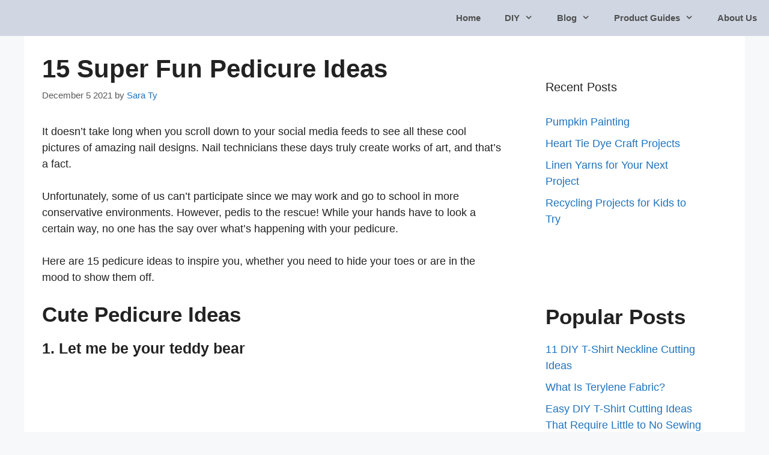

--- FILE ---
content_type: text/html; charset=UTF-8
request_url: https://justcraftingaround.com/fun-pedicure-ideas/
body_size: 29687
content:
<!DOCTYPE html>
<html lang="en-US" prefix="og: https://ogp.me/ns#">
<head><meta charset="UTF-8"><script>if(navigator.userAgent.match(/MSIE|Internet Explorer/i)||navigator.userAgent.match(/Trident\/7\..*?rv:11/i)){var href=document.location.href;if(!href.match(/[?&]nowprocket/)){if(href.indexOf("?")==-1){if(href.indexOf("#")==-1){document.location.href=href+"?nowprocket=1"}else{document.location.href=href.replace("#","?nowprocket=1#")}}else{if(href.indexOf("#")==-1){document.location.href=href+"&nowprocket=1"}else{document.location.href=href.replace("#","&nowprocket=1#")}}}}</script><script>(()=>{class RocketLazyLoadScripts{constructor(){this.v="2.0.4",this.userEvents=["keydown","keyup","mousedown","mouseup","mousemove","mouseover","mouseout","touchmove","touchstart","touchend","touchcancel","wheel","click","dblclick","input"],this.attributeEvents=["onblur","onclick","oncontextmenu","ondblclick","onfocus","onmousedown","onmouseenter","onmouseleave","onmousemove","onmouseout","onmouseover","onmouseup","onmousewheel","onscroll","onsubmit"]}async t(){this.i(),this.o(),/iP(ad|hone)/.test(navigator.userAgent)&&this.h(),this.u(),this.l(this),this.m(),this.k(this),this.p(this),this._(),await Promise.all([this.R(),this.L()]),this.lastBreath=Date.now(),this.S(this),this.P(),this.D(),this.O(),this.M(),await this.C(this.delayedScripts.normal),await this.C(this.delayedScripts.defer),await this.C(this.delayedScripts.async),await this.T(),await this.F(),await this.j(),await this.A(),window.dispatchEvent(new Event("rocket-allScriptsLoaded")),this.everythingLoaded=!0,this.lastTouchEnd&&await new Promise(t=>setTimeout(t,500-Date.now()+this.lastTouchEnd)),this.I(),this.H(),this.U(),this.W()}i(){this.CSPIssue=sessionStorage.getItem("rocketCSPIssue"),document.addEventListener("securitypolicyviolation",t=>{this.CSPIssue||"script-src-elem"!==t.violatedDirective||"data"!==t.blockedURI||(this.CSPIssue=!0,sessionStorage.setItem("rocketCSPIssue",!0))},{isRocket:!0})}o(){window.addEventListener("pageshow",t=>{this.persisted=t.persisted,this.realWindowLoadedFired=!0},{isRocket:!0}),window.addEventListener("pagehide",()=>{this.onFirstUserAction=null},{isRocket:!0})}h(){let t;function e(e){t=e}window.addEventListener("touchstart",e,{isRocket:!0}),window.addEventListener("touchend",function i(o){o.changedTouches[0]&&t.changedTouches[0]&&Math.abs(o.changedTouches[0].pageX-t.changedTouches[0].pageX)<10&&Math.abs(o.changedTouches[0].pageY-t.changedTouches[0].pageY)<10&&o.timeStamp-t.timeStamp<200&&(window.removeEventListener("touchstart",e,{isRocket:!0}),window.removeEventListener("touchend",i,{isRocket:!0}),"INPUT"===o.target.tagName&&"text"===o.target.type||(o.target.dispatchEvent(new TouchEvent("touchend",{target:o.target,bubbles:!0})),o.target.dispatchEvent(new MouseEvent("mouseover",{target:o.target,bubbles:!0})),o.target.dispatchEvent(new PointerEvent("click",{target:o.target,bubbles:!0,cancelable:!0,detail:1,clientX:o.changedTouches[0].clientX,clientY:o.changedTouches[0].clientY})),event.preventDefault()))},{isRocket:!0})}q(t){this.userActionTriggered||("mousemove"!==t.type||this.firstMousemoveIgnored?"keyup"===t.type||"mouseover"===t.type||"mouseout"===t.type||(this.userActionTriggered=!0,this.onFirstUserAction&&this.onFirstUserAction()):this.firstMousemoveIgnored=!0),"click"===t.type&&t.preventDefault(),t.stopPropagation(),t.stopImmediatePropagation(),"touchstart"===this.lastEvent&&"touchend"===t.type&&(this.lastTouchEnd=Date.now()),"click"===t.type&&(this.lastTouchEnd=0),this.lastEvent=t.type,t.composedPath&&t.composedPath()[0].getRootNode()instanceof ShadowRoot&&(t.rocketTarget=t.composedPath()[0]),this.savedUserEvents.push(t)}u(){this.savedUserEvents=[],this.userEventHandler=this.q.bind(this),this.userEvents.forEach(t=>window.addEventListener(t,this.userEventHandler,{passive:!1,isRocket:!0})),document.addEventListener("visibilitychange",this.userEventHandler,{isRocket:!0})}U(){this.userEvents.forEach(t=>window.removeEventListener(t,this.userEventHandler,{passive:!1,isRocket:!0})),document.removeEventListener("visibilitychange",this.userEventHandler,{isRocket:!0}),this.savedUserEvents.forEach(t=>{(t.rocketTarget||t.target).dispatchEvent(new window[t.constructor.name](t.type,t))})}m(){const t="return false",e=Array.from(this.attributeEvents,t=>"data-rocket-"+t),i="["+this.attributeEvents.join("],[")+"]",o="[data-rocket-"+this.attributeEvents.join("],[data-rocket-")+"]",s=(e,i,o)=>{o&&o!==t&&(e.setAttribute("data-rocket-"+i,o),e["rocket"+i]=new Function("event",o),e.setAttribute(i,t))};new MutationObserver(t=>{for(const n of t)"attributes"===n.type&&(n.attributeName.startsWith("data-rocket-")||this.everythingLoaded?n.attributeName.startsWith("data-rocket-")&&this.everythingLoaded&&this.N(n.target,n.attributeName.substring(12)):s(n.target,n.attributeName,n.target.getAttribute(n.attributeName))),"childList"===n.type&&n.addedNodes.forEach(t=>{if(t.nodeType===Node.ELEMENT_NODE)if(this.everythingLoaded)for(const i of[t,...t.querySelectorAll(o)])for(const t of i.getAttributeNames())e.includes(t)&&this.N(i,t.substring(12));else for(const e of[t,...t.querySelectorAll(i)])for(const t of e.getAttributeNames())this.attributeEvents.includes(t)&&s(e,t,e.getAttribute(t))})}).observe(document,{subtree:!0,childList:!0,attributeFilter:[...this.attributeEvents,...e]})}I(){this.attributeEvents.forEach(t=>{document.querySelectorAll("[data-rocket-"+t+"]").forEach(e=>{this.N(e,t)})})}N(t,e){const i=t.getAttribute("data-rocket-"+e);i&&(t.setAttribute(e,i),t.removeAttribute("data-rocket-"+e))}k(t){Object.defineProperty(HTMLElement.prototype,"onclick",{get(){return this.rocketonclick||null},set(e){this.rocketonclick=e,this.setAttribute(t.everythingLoaded?"onclick":"data-rocket-onclick","this.rocketonclick(event)")}})}S(t){function e(e,i){let o=e[i];e[i]=null,Object.defineProperty(e,i,{get:()=>o,set(s){t.everythingLoaded?o=s:e["rocket"+i]=o=s}})}e(document,"onreadystatechange"),e(window,"onload"),e(window,"onpageshow");try{Object.defineProperty(document,"readyState",{get:()=>t.rocketReadyState,set(e){t.rocketReadyState=e},configurable:!0}),document.readyState="loading"}catch(t){console.log("WPRocket DJE readyState conflict, bypassing")}}l(t){this.originalAddEventListener=EventTarget.prototype.addEventListener,this.originalRemoveEventListener=EventTarget.prototype.removeEventListener,this.savedEventListeners=[],EventTarget.prototype.addEventListener=function(e,i,o){o&&o.isRocket||!t.B(e,this)&&!t.userEvents.includes(e)||t.B(e,this)&&!t.userActionTriggered||e.startsWith("rocket-")||t.everythingLoaded?t.originalAddEventListener.call(this,e,i,o):(t.savedEventListeners.push({target:this,remove:!1,type:e,func:i,options:o}),"mouseenter"!==e&&"mouseleave"!==e||t.originalAddEventListener.call(this,e,t.savedUserEvents.push,o))},EventTarget.prototype.removeEventListener=function(e,i,o){o&&o.isRocket||!t.B(e,this)&&!t.userEvents.includes(e)||t.B(e,this)&&!t.userActionTriggered||e.startsWith("rocket-")||t.everythingLoaded?t.originalRemoveEventListener.call(this,e,i,o):t.savedEventListeners.push({target:this,remove:!0,type:e,func:i,options:o})}}J(t,e){this.savedEventListeners=this.savedEventListeners.filter(i=>{let o=i.type,s=i.target||window;return e!==o||t!==s||(this.B(o,s)&&(i.type="rocket-"+o),this.$(i),!1)})}H(){EventTarget.prototype.addEventListener=this.originalAddEventListener,EventTarget.prototype.removeEventListener=this.originalRemoveEventListener,this.savedEventListeners.forEach(t=>this.$(t))}$(t){t.remove?this.originalRemoveEventListener.call(t.target,t.type,t.func,t.options):this.originalAddEventListener.call(t.target,t.type,t.func,t.options)}p(t){let e;function i(e){return t.everythingLoaded?e:e.split(" ").map(t=>"load"===t||t.startsWith("load.")?"rocket-jquery-load":t).join(" ")}function o(o){function s(e){const s=o.fn[e];o.fn[e]=o.fn.init.prototype[e]=function(){return this[0]===window&&t.userActionTriggered&&("string"==typeof arguments[0]||arguments[0]instanceof String?arguments[0]=i(arguments[0]):"object"==typeof arguments[0]&&Object.keys(arguments[0]).forEach(t=>{const e=arguments[0][t];delete arguments[0][t],arguments[0][i(t)]=e})),s.apply(this,arguments),this}}if(o&&o.fn&&!t.allJQueries.includes(o)){const e={DOMContentLoaded:[],"rocket-DOMContentLoaded":[]};for(const t in e)document.addEventListener(t,()=>{e[t].forEach(t=>t())},{isRocket:!0});o.fn.ready=o.fn.init.prototype.ready=function(i){function s(){parseInt(o.fn.jquery)>2?setTimeout(()=>i.bind(document)(o)):i.bind(document)(o)}return"function"==typeof i&&(t.realDomReadyFired?!t.userActionTriggered||t.fauxDomReadyFired?s():e["rocket-DOMContentLoaded"].push(s):e.DOMContentLoaded.push(s)),o([])},s("on"),s("one"),s("off"),t.allJQueries.push(o)}e=o}t.allJQueries=[],o(window.jQuery),Object.defineProperty(window,"jQuery",{get:()=>e,set(t){o(t)}})}P(){const t=new Map;document.write=document.writeln=function(e){const i=document.currentScript,o=document.createRange(),s=i.parentElement;let n=t.get(i);void 0===n&&(n=i.nextSibling,t.set(i,n));const c=document.createDocumentFragment();o.setStart(c,0),c.appendChild(o.createContextualFragment(e)),s.insertBefore(c,n)}}async R(){return new Promise(t=>{this.userActionTriggered?t():this.onFirstUserAction=t})}async L(){return new Promise(t=>{document.addEventListener("DOMContentLoaded",()=>{this.realDomReadyFired=!0,t()},{isRocket:!0})})}async j(){return this.realWindowLoadedFired?Promise.resolve():new Promise(t=>{window.addEventListener("load",t,{isRocket:!0})})}M(){this.pendingScripts=[];this.scriptsMutationObserver=new MutationObserver(t=>{for(const e of t)e.addedNodes.forEach(t=>{"SCRIPT"!==t.tagName||t.noModule||t.isWPRocket||this.pendingScripts.push({script:t,promise:new Promise(e=>{const i=()=>{const i=this.pendingScripts.findIndex(e=>e.script===t);i>=0&&this.pendingScripts.splice(i,1),e()};t.addEventListener("load",i,{isRocket:!0}),t.addEventListener("error",i,{isRocket:!0}),setTimeout(i,1e3)})})})}),this.scriptsMutationObserver.observe(document,{childList:!0,subtree:!0})}async F(){await this.X(),this.pendingScripts.length?(await this.pendingScripts[0].promise,await this.F()):this.scriptsMutationObserver.disconnect()}D(){this.delayedScripts={normal:[],async:[],defer:[]},document.querySelectorAll("script[type$=rocketlazyloadscript]").forEach(t=>{t.hasAttribute("data-rocket-src")?t.hasAttribute("async")&&!1!==t.async?this.delayedScripts.async.push(t):t.hasAttribute("defer")&&!1!==t.defer||"module"===t.getAttribute("data-rocket-type")?this.delayedScripts.defer.push(t):this.delayedScripts.normal.push(t):this.delayedScripts.normal.push(t)})}async _(){await this.L();let t=[];document.querySelectorAll("script[type$=rocketlazyloadscript][data-rocket-src]").forEach(e=>{let i=e.getAttribute("data-rocket-src");if(i&&!i.startsWith("data:")){i.startsWith("//")&&(i=location.protocol+i);try{const o=new URL(i).origin;o!==location.origin&&t.push({src:o,crossOrigin:e.crossOrigin||"module"===e.getAttribute("data-rocket-type")})}catch(t){}}}),t=[...new Map(t.map(t=>[JSON.stringify(t),t])).values()],this.Y(t,"preconnect")}async G(t){if(await this.K(),!0!==t.noModule||!("noModule"in HTMLScriptElement.prototype))return new Promise(e=>{let i;function o(){(i||t).setAttribute("data-rocket-status","executed"),e()}try{if(navigator.userAgent.includes("Firefox/")||""===navigator.vendor||this.CSPIssue)i=document.createElement("script"),[...t.attributes].forEach(t=>{let e=t.nodeName;"type"!==e&&("data-rocket-type"===e&&(e="type"),"data-rocket-src"===e&&(e="src"),i.setAttribute(e,t.nodeValue))}),t.text&&(i.text=t.text),t.nonce&&(i.nonce=t.nonce),i.hasAttribute("src")?(i.addEventListener("load",o,{isRocket:!0}),i.addEventListener("error",()=>{i.setAttribute("data-rocket-status","failed-network"),e()},{isRocket:!0}),setTimeout(()=>{i.isConnected||e()},1)):(i.text=t.text,o()),i.isWPRocket=!0,t.parentNode.replaceChild(i,t);else{const i=t.getAttribute("data-rocket-type"),s=t.getAttribute("data-rocket-src");i?(t.type=i,t.removeAttribute("data-rocket-type")):t.removeAttribute("type"),t.addEventListener("load",o,{isRocket:!0}),t.addEventListener("error",i=>{this.CSPIssue&&i.target.src.startsWith("data:")?(console.log("WPRocket: CSP fallback activated"),t.removeAttribute("src"),this.G(t).then(e)):(t.setAttribute("data-rocket-status","failed-network"),e())},{isRocket:!0}),s?(t.fetchPriority="high",t.removeAttribute("data-rocket-src"),t.src=s):t.src="data:text/javascript;base64,"+window.btoa(unescape(encodeURIComponent(t.text)))}}catch(i){t.setAttribute("data-rocket-status","failed-transform"),e()}});t.setAttribute("data-rocket-status","skipped")}async C(t){const e=t.shift();return e?(e.isConnected&&await this.G(e),this.C(t)):Promise.resolve()}O(){this.Y([...this.delayedScripts.normal,...this.delayedScripts.defer,...this.delayedScripts.async],"preload")}Y(t,e){this.trash=this.trash||[];let i=!0;var o=document.createDocumentFragment();t.forEach(t=>{const s=t.getAttribute&&t.getAttribute("data-rocket-src")||t.src;if(s&&!s.startsWith("data:")){const n=document.createElement("link");n.href=s,n.rel=e,"preconnect"!==e&&(n.as="script",n.fetchPriority=i?"high":"low"),t.getAttribute&&"module"===t.getAttribute("data-rocket-type")&&(n.crossOrigin=!0),t.crossOrigin&&(n.crossOrigin=t.crossOrigin),t.integrity&&(n.integrity=t.integrity),t.nonce&&(n.nonce=t.nonce),o.appendChild(n),this.trash.push(n),i=!1}}),document.head.appendChild(o)}W(){this.trash.forEach(t=>t.remove())}async T(){try{document.readyState="interactive"}catch(t){}this.fauxDomReadyFired=!0;try{await this.K(),this.J(document,"readystatechange"),document.dispatchEvent(new Event("rocket-readystatechange")),await this.K(),document.rocketonreadystatechange&&document.rocketonreadystatechange(),await this.K(),this.J(document,"DOMContentLoaded"),document.dispatchEvent(new Event("rocket-DOMContentLoaded")),await this.K(),this.J(window,"DOMContentLoaded"),window.dispatchEvent(new Event("rocket-DOMContentLoaded"))}catch(t){console.error(t)}}async A(){try{document.readyState="complete"}catch(t){}try{await this.K(),this.J(document,"readystatechange"),document.dispatchEvent(new Event("rocket-readystatechange")),await this.K(),document.rocketonreadystatechange&&document.rocketonreadystatechange(),await this.K(),this.J(window,"load"),window.dispatchEvent(new Event("rocket-load")),await this.K(),window.rocketonload&&window.rocketonload(),await this.K(),this.allJQueries.forEach(t=>t(window).trigger("rocket-jquery-load")),await this.K(),this.J(window,"pageshow");const t=new Event("rocket-pageshow");t.persisted=this.persisted,window.dispatchEvent(t),await this.K(),window.rocketonpageshow&&window.rocketonpageshow({persisted:this.persisted})}catch(t){console.error(t)}}async K(){Date.now()-this.lastBreath>45&&(await this.X(),this.lastBreath=Date.now())}async X(){return document.hidden?new Promise(t=>setTimeout(t)):new Promise(t=>requestAnimationFrame(t))}B(t,e){return e===document&&"readystatechange"===t||(e===document&&"DOMContentLoaded"===t||(e===window&&"DOMContentLoaded"===t||(e===window&&"load"===t||e===window&&"pageshow"===t)))}static run(){(new RocketLazyLoadScripts).t()}}RocketLazyLoadScripts.run()})();</script>
	
	<meta name="viewport" content="width=device-width, initial-scale=1">
<!-- Search Engine Optimization by Rank Math - https://rankmath.com/ -->
<title>15 Super Fun Pedicure Ideas - JustCraftingAround</title>
<link data-rocket-prefetch href="https://exchange.mediavine.com" rel="dns-prefetch">
<link data-rocket-prefetch href="https://scripts.mediavine.com" rel="dns-prefetch">
<link data-rocket-prefetch href="https://securepubads.g.doubleclick.net" rel="dns-prefetch">
<link data-rocket-prefetch href="https://www.googletagmanager.com" rel="dns-prefetch">
<link data-rocket-prefetch href="https://cdn.shortpixel.ai" rel="dns-prefetch">
<style id="wpr-usedcss">img:is([sizes=auto i],[sizes^="auto," i]){contain-intrinsic-size:3000px 1500px}img.emoji{display:inline!important;border:none!important;box-shadow:none!important;height:1em!important;width:1em!important;margin:0 .07em!important;vertical-align:-.1em!important;background:0 0!important;padding:0!important}:root{--wp-block-synced-color:#7a00df;--wp-block-synced-color--rgb:122,0,223;--wp-bound-block-color:var(--wp-block-synced-color);--wp-editor-canvas-background:#ddd;--wp-admin-theme-color:#007cba;--wp-admin-theme-color--rgb:0,124,186;--wp-admin-theme-color-darker-10:#006ba1;--wp-admin-theme-color-darker-10--rgb:0,107,160.5;--wp-admin-theme-color-darker-20:#005a87;--wp-admin-theme-color-darker-20--rgb:0,90,135;--wp-admin-border-width-focus:2px}@media (min-resolution:192dpi){:root{--wp-admin-border-width-focus:1.5px}}:root{--wp--preset--font-size--normal:16px;--wp--preset--font-size--huge:42px}.screen-reader-text{border:0;clip-path:inset(50%);height:1px;margin:-1px;overflow:hidden;padding:0;position:absolute;width:1px;word-wrap:normal!important}.screen-reader-text:focus{background-color:#ddd;clip-path:none;color:#444;display:block;font-size:1em;height:auto;left:5px;line-height:normal;padding:15px 23px 14px;text-decoration:none;top:5px;width:auto;z-index:100000}html :where(.has-border-color){border-style:solid}html :where([style*=border-top-color]){border-top-style:solid}html :where([style*=border-right-color]){border-right-style:solid}html :where([style*=border-bottom-color]){border-bottom-style:solid}html :where([style*=border-left-color]){border-left-style:solid}html :where([style*=border-width]){border-style:solid}html :where([style*=border-top-width]){border-top-style:solid}html :where([style*=border-right-width]){border-right-style:solid}html :where([style*=border-bottom-width]){border-bottom-style:solid}html :where([style*=border-left-width]){border-left-style:solid}html :where(img[class*=wp-image-]){height:auto;max-width:100%}:where(figure){margin:0 0 1em}html :where(.is-position-sticky){--wp-admin--admin-bar--position-offset:var(--wp-admin--admin-bar--height,0px)}@media screen and (max-width:600px){html :where(.is-position-sticky){--wp-admin--admin-bar--position-offset:0px}}.wp-block-image>a,.wp-block-image>figure>a{display:inline-block}.wp-block-image img{box-sizing:border-box;height:auto;max-width:100%;vertical-align:bottom}@media not (prefers-reduced-motion){.wp-block-image img.hide{visibility:hidden}.wp-block-image img.show{animation:.4s show-content-image}}.wp-block-image :where(figcaption){margin-bottom:1em;margin-top:.5em}:root :where(.wp-block-image.is-style-rounded img,.wp-block-image .is-style-rounded img){border-radius:9999px}.wp-block-image figure{margin:0}@keyframes show-content-image{0%{visibility:hidden}99%{visibility:hidden}to{visibility:visible}}:root :where(p.has-background){padding:1.25em 2.375em}:where(p.has-text-color:not(.has-link-color)) a{color:inherit}:root{--wp--preset--aspect-ratio--square:1;--wp--preset--aspect-ratio--4-3:4/3;--wp--preset--aspect-ratio--3-4:3/4;--wp--preset--aspect-ratio--3-2:3/2;--wp--preset--aspect-ratio--2-3:2/3;--wp--preset--aspect-ratio--16-9:16/9;--wp--preset--aspect-ratio--9-16:9/16;--wp--preset--color--black:#000000;--wp--preset--color--cyan-bluish-gray:#abb8c3;--wp--preset--color--white:#ffffff;--wp--preset--color--pale-pink:#f78da7;--wp--preset--color--vivid-red:#cf2e2e;--wp--preset--color--luminous-vivid-orange:#ff6900;--wp--preset--color--luminous-vivid-amber:#fcb900;--wp--preset--color--light-green-cyan:#7bdcb5;--wp--preset--color--vivid-green-cyan:#00d084;--wp--preset--color--pale-cyan-blue:#8ed1fc;--wp--preset--color--vivid-cyan-blue:#0693e3;--wp--preset--color--vivid-purple:#9b51e0;--wp--preset--color--contrast:var(--contrast);--wp--preset--color--contrast-2:var(--contrast-2);--wp--preset--color--contrast-3:var(--contrast-3);--wp--preset--color--base:var(--base);--wp--preset--color--base-2:var(--base-2);--wp--preset--color--base-3:var(--base-3);--wp--preset--color--accent:var(--accent);--wp--preset--gradient--vivid-cyan-blue-to-vivid-purple:linear-gradient(135deg,rgb(6, 147, 227) 0%,rgb(155, 81, 224) 100%);--wp--preset--gradient--light-green-cyan-to-vivid-green-cyan:linear-gradient(135deg,rgb(122, 220, 180) 0%,rgb(0, 208, 130) 100%);--wp--preset--gradient--luminous-vivid-amber-to-luminous-vivid-orange:linear-gradient(135deg,rgb(252, 185, 0) 0%,rgb(255, 105, 0) 100%);--wp--preset--gradient--luminous-vivid-orange-to-vivid-red:linear-gradient(135deg,rgb(255, 105, 0) 0%,rgb(207, 46, 46) 100%);--wp--preset--gradient--very-light-gray-to-cyan-bluish-gray:linear-gradient(135deg,rgb(238, 238, 238) 0%,rgb(169, 184, 195) 100%);--wp--preset--gradient--cool-to-warm-spectrum:linear-gradient(135deg,rgb(74, 234, 220) 0%,rgb(151, 120, 209) 20%,rgb(207, 42, 186) 40%,rgb(238, 44, 130) 60%,rgb(251, 105, 98) 80%,rgb(254, 248, 76) 100%);--wp--preset--gradient--blush-light-purple:linear-gradient(135deg,rgb(255, 206, 236) 0%,rgb(152, 150, 240) 100%);--wp--preset--gradient--blush-bordeaux:linear-gradient(135deg,rgb(254, 205, 165) 0%,rgb(254, 45, 45) 50%,rgb(107, 0, 62) 100%);--wp--preset--gradient--luminous-dusk:linear-gradient(135deg,rgb(255, 203, 112) 0%,rgb(199, 81, 192) 50%,rgb(65, 88, 208) 100%);--wp--preset--gradient--pale-ocean:linear-gradient(135deg,rgb(255, 245, 203) 0%,rgb(182, 227, 212) 50%,rgb(51, 167, 181) 100%);--wp--preset--gradient--electric-grass:linear-gradient(135deg,rgb(202, 248, 128) 0%,rgb(113, 206, 126) 100%);--wp--preset--gradient--midnight:linear-gradient(135deg,rgb(2, 3, 129) 0%,rgb(40, 116, 252) 100%);--wp--preset--font-size--small:13px;--wp--preset--font-size--medium:20px;--wp--preset--font-size--large:36px;--wp--preset--font-size--x-large:42px;--wp--preset--spacing--20:0.44rem;--wp--preset--spacing--30:0.67rem;--wp--preset--spacing--40:1rem;--wp--preset--spacing--50:1.5rem;--wp--preset--spacing--60:2.25rem;--wp--preset--spacing--70:3.38rem;--wp--preset--spacing--80:5.06rem;--wp--preset--shadow--natural:6px 6px 9px rgba(0, 0, 0, .2);--wp--preset--shadow--deep:12px 12px 50px rgba(0, 0, 0, .4);--wp--preset--shadow--sharp:6px 6px 0px rgba(0, 0, 0, .2);--wp--preset--shadow--outlined:6px 6px 0px -3px rgb(255, 255, 255),6px 6px rgb(0, 0, 0);--wp--preset--shadow--crisp:6px 6px 0px rgb(0, 0, 0)}:where(.is-layout-flex){gap:.5em}:where(.is-layout-grid){gap:.5em}:where(.wp-block-columns.is-layout-flex){gap:2em}:where(.wp-block-columns.is-layout-grid){gap:2em}:where(.wp-block-post-template.is-layout-flex){gap:1.25em}:where(.wp-block-post-template.is-layout-grid){gap:1.25em}.footer-bar-active .footer-bar .widget{padding:0}.footer-bar .widget_nav_menu>div>ul{display:flex;align-items:center;flex-wrap:wrap}.footer-bar .widget_nav_menu li{margin:0 10px;padding:0}.footer-bar .widget_nav_menu li:first-child{margin-left:0}.footer-bar .widget_nav_menu li:last-child{margin-right:0}.footer-bar .widget_nav_menu li ul{display:none}.footer-bar .widget-title{display:none}.footer-bar-align-right .copyright-bar{order:-20;margin-right:auto}.site-footer:not(.footer-bar-active) .copyright-bar{margin:0 auto}@media (max-width:768px){.footer-bar-active .inside-site-info{flex-direction:column}.footer-bar-active .footer-bar{margin-bottom:10px}.footer-bar .widget_nav_menu>div>ul{justify-content:center}.footer-bar .widget_nav_menu li{padding:5px 0}.footer-bar .widget_nav_menu li:first-child{margin-left:10px}.footer-bar .widget_nav_menu li:last-child{margin-right:10px}.footer-bar-align-right .copyright-bar{order:unset;margin-right:0}}body,dl,dt,fieldset,figure,h1,h2,h3,html,iframe,legend,li,p,textarea,ul{margin:0;padding:0;border:0}html{font-family:sans-serif;-webkit-text-size-adjust:100%;-ms-text-size-adjust:100%;-webkit-font-smoothing:antialiased;-moz-osx-font-smoothing:grayscale}main{display:block}progress{vertical-align:baseline}html{box-sizing:border-box}*,::after,::before{box-sizing:inherit}button,input,optgroup,select,textarea{font-family:inherit;font-size:100%;margin:0}[type=search]{-webkit-appearance:textfield;outline-offset:-2px}[type=search]::-webkit-search-decoration{-webkit-appearance:none}::-moz-focus-inner{border-style:none;padding:0}body,button,input,select,textarea{font-family:-apple-system,system-ui,BlinkMacSystemFont,"Segoe UI",Helvetica,Arial,sans-serif,"Apple Color Emoji","Segoe UI Emoji","Segoe UI Symbol";font-weight:400;text-transform:none;font-size:17px;line-height:1.5}p{margin-bottom:1.5em}h1,h2,h3{font-family:inherit;font-size:100%;font-style:inherit;font-weight:inherit}table{border:1px solid rgba(0,0,0,.1)}table{border-collapse:separate;border-spacing:0;border-width:1px 0 0 1px;margin:0 0 1.5em;width:100%}fieldset{padding:0;border:0;min-width:inherit}fieldset legend{padding:0;margin-bottom:1.5em}h1{font-size:42px;margin-bottom:20px;line-height:1.2em;font-weight:400;text-transform:none}h2{font-size:35px;margin-bottom:20px;line-height:1.2em;font-weight:400;text-transform:none}h3{font-size:29px;margin-bottom:20px;line-height:1.2em;font-weight:400;text-transform:none}ul{margin:0 0 1.5em 3em}ul{list-style:disc}li>ul{margin-bottom:0;margin-left:1.5em}dt{font-weight:700}em{font-style:italic}address{margin:0 0 1.5em}code,tt{font:15px Monaco,Consolas,"Andale Mono","DejaVu Sans Mono",monospace}figure{margin:0}table{margin:0 0 1.5em;width:100%}img{height:auto;max-width:100%}button,input[type=button],input[type=submit]{background:#55555e;color:#fff;border:1px solid transparent;cursor:pointer;-webkit-appearance:button;padding:10px 20px}input[type=email],input[type=number],input[type=password],input[type=search],input[type=text],input[type=url],select,textarea{border:1px solid;border-radius:0;padding:10px 15px;max-width:100%}textarea{width:100%}a,button,input{transition:color .1s ease-in-out,background-color .1s ease-in-out}a{text-decoration:none}.button{padding:10px 20px;display:inline-block}.using-mouse :focus{outline:0}.using-mouse ::-moz-focus-inner{border:0}.size-full{max-width:100%;height:auto}.screen-reader-text{border:0;clip:rect(1px,1px,1px,1px);clip-path:inset(50%);height:1px;margin:-1px;overflow:hidden;padding:0;position:absolute!important;width:1px;word-wrap:normal!important}.screen-reader-text:focus{background-color:#f1f1f1;border-radius:3px;box-shadow:0 0 2px 2px rgba(0,0,0,.6);clip:auto!important;clip-path:none;color:#21759b;display:block;font-size:.875rem;font-weight:700;height:auto;left:5px;line-height:normal;padding:15px 23px 14px;text-decoration:none;top:5px;width:auto;z-index:100000}#primary[tabindex="-1"]:focus{outline:0}.main-navigation{z-index:100;padding:0;clear:both;display:block}.main-navigation a{display:block;text-decoration:none;font-weight:400;text-transform:none;font-size:15px}.main-navigation ul{list-style:none;margin:0;padding-left:0}.main-navigation .main-nav ul li a{padding-left:20px;padding-right:20px;line-height:60px}.inside-navigation{position:relative}.main-navigation .inside-navigation{display:flex;align-items:center;flex-wrap:wrap;justify-content:space-between}.main-navigation .main-nav>ul{display:flex;flex-wrap:wrap;align-items:center}.main-navigation li{position:relative}.main-navigation .menu-bar-items{display:flex;align-items:center;font-size:15px}.main-navigation .menu-bar-items a{color:inherit}.main-navigation .menu-bar-item{position:relative}.main-navigation .menu-bar-item.search-item{z-index:20}.main-navigation .menu-bar-item>a{padding-left:20px;padding-right:20px;line-height:60px}.sidebar .main-navigation .main-nav{flex-basis:100%}.sidebar .main-navigation .main-nav>ul{flex-direction:column}.sidebar .main-navigation .menu-bar-items{margin:0 auto}.sidebar .main-navigation .menu-bar-items .search-item{order:10}.nav-align-right .inside-navigation{justify-content:flex-end}.main-navigation ul ul{display:block;box-shadow:1px 1px 0 rgba(0,0,0,.1);float:left;position:absolute;left:-99999px;opacity:0;z-index:99999;width:200px;text-align:left;top:auto;transition:opacity 80ms linear;transition-delay:0s;pointer-events:none;height:0;overflow:hidden}.main-navigation ul ul a{display:block}.main-navigation ul ul li{width:100%}.main-navigation .main-nav ul ul li a{line-height:normal;padding:10px 20px;font-size:14px}.main-navigation .main-nav ul li.menu-item-has-children>a{padding-right:0;position:relative}.main-navigation.sub-menu-left ul ul{box-shadow:-1px 1px 0 rgba(0,0,0,.1)}.main-navigation.sub-menu-left .sub-menu{right:0}.main-navigation:not(.toggled) ul li.sfHover>ul,.main-navigation:not(.toggled) ul li:hover>ul{left:auto;opacity:1;transition-delay:150ms;pointer-events:auto;height:auto;overflow:visible}.main-navigation:not(.toggled) ul ul li.sfHover>ul,.main-navigation:not(.toggled) ul ul li:hover>ul{left:100%;top:0}.main-navigation.sub-menu-left:not(.toggled) ul ul li.sfHover>ul,.main-navigation.sub-menu-left:not(.toggled) ul ul li:hover>ul{right:100%;left:auto}.menu-item-has-children .dropdown-menu-toggle{display:inline-block;height:100%;clear:both;padding-right:20px;padding-left:10px}.menu-item-has-children ul .dropdown-menu-toggle{padding-top:10px;padding-bottom:10px;margin-top:-10px}.sidebar .menu-item-has-children .dropdown-menu-toggle,nav ul ul .menu-item-has-children .dropdown-menu-toggle{float:right}.widget-area .main-navigation li{float:none;display:block;width:100%;padding:0;margin:0}.sidebar .main-navigation.sub-menu-right ul li.sfHover ul,.sidebar .main-navigation.sub-menu-right ul li:hover ul{top:0;left:100%}.site-main .post-navigation{margin:0 0 2em;overflow:hidden}.site-main .post-navigation{margin-bottom:0}.site-logo{display:inline-block;max-width:100%}.posted-on .updated{display:none}.byline,.single .byline{display:inline}footer.entry-meta .byline,footer.entry-meta .posted-on{display:block}.entry-content:not(:first-child){margin-top:2em}.entry-header,.site-content{word-wrap:break-word}.entry-title{margin-bottom:0}.entry-meta{font-size:85%;margin-top:.5em;line-height:1.5}footer.entry-meta{margin-top:2em}.entry-content>p:last-child{margin-bottom:0}embed,iframe,object{max-width:100%}.widget-area .widget{padding:40px}.widget select{max-width:100%}.sidebar .widget :last-child{margin-bottom:0}.widget-title{margin-bottom:30px;font-size:20px;line-height:1.5;font-weight:400;text-transform:none}.widget ul{margin:0}.widget .search-field{width:100%}.sidebar .widget:last-child{margin-bottom:0}.widget ul li{list-style-type:none;position:relative;margin-bottom:.5em}.widget ul li ul{margin-left:1em;margin-top:.5em}.site-content{display:flex}.grid-container{margin-left:auto;margin-right:auto;max-width:1200px}.sidebar .widget,.site-main>*{margin-bottom:20px}.one-container.right-sidebar .site-main{margin-right:40px}.one-container .site-content{padding:40px}.widget-area .main-navigation{margin-bottom:20px}.one-container .site-main>:last-child{margin-bottom:0}.sidebar .grid-container{max-width:100%;width:100%}.inside-site-info{display:flex;align-items:center;justify-content:center;padding:20px 40px}.site-info{text-align:center;font-size:15px}.close-search .icon-search svg:first-child,.toggled .icon-menu-bars svg:first-child{display:none}.close-search .icon-search svg:nth-child(2),.toggled .icon-menu-bars svg:nth-child(2){display:block}.container.grid-container{width:auto}.menu-toggle{display:none}.menu-toggle{padding:0 20px;line-height:60px;margin:0;font-weight:400;text-transform:none;font-size:15px;cursor:pointer}.menu-toggle .mobile-menu{padding-left:3px}.menu-toggle .mobile-menu:empty{display:none}button.menu-toggle{background-color:transparent;flex-grow:1;border:0;text-align:center}button.menu-toggle:active,button.menu-toggle:focus,button.menu-toggle:hover{background-color:transparent}nav.toggled ul ul.sub-menu{width:100%}.toggled .menu-item-has-children .dropdown-menu-toggle{padding-left:20px}.main-navigation.toggled .main-nav{flex-basis:100%;order:3}.main-navigation.toggled .main-nav>ul{display:block}.main-navigation.toggled .main-nav li{width:100%;text-align:left}.main-navigation.toggled .main-nav ul ul{transition:0s;visibility:hidden;box-shadow:none;border-bottom:1px solid rgba(0,0,0,.05)}.main-navigation.toggled .main-nav ul ul li:last-child>ul{border-bottom:0}.main-navigation.toggled .main-nav ul ul.toggled-on{position:relative;top:0;left:auto!important;right:auto!important;width:100%;pointer-events:auto;height:auto;opacity:1;display:block;visibility:visible;float:none}.main-navigation.toggled .menu-item-has-children .dropdown-menu-toggle{float:right}.mobile-menu-control-wrapper{display:none;margin-left:auto;align-items:center}@media (max-width:768px){a,body,button,input,select,textarea{transition:all 0s ease-in-out}.site-content{flex-direction:column}.container .site-content .content-area{width:auto}.is-right-sidebar.sidebar{width:auto;order:initial}#main{margin-left:0;margin-right:0}body:not(.no-sidebar) #main{margin-bottom:0}.entry-meta{font-size:inherit}.entry-meta a{line-height:1.8em}.main-navigation .menu-bar-items,.main-navigation .menu-toggle,.main-navigation a{font-size:30px}}body{background-color:#f7f8f9;color:#222}a{color:#1e73be}a:active,a:focus,a:hover{color:#000}.generate-back-to-top{font-size:20px;border-radius:3px;position:fixed;bottom:30px;right:30px;line-height:40px;width:40px;text-align:center;z-index:10;transition:opacity .3s ease-in-out;opacity:.1;transform:translateY(1000px)}.generate-back-to-top__show{opacity:1;transform:translateY(0)}:root{--contrast:#222222;--contrast-2:#575760;--contrast-3:#b2b2be;--base:#f0f0f0;--base-2:#f7f8f9;--base-3:#ffffff;--accent:#1e73be}.gp-modal:not(.gp-modal--open):not(.gp-modal--transition){display:none}.gp-modal--transition:not(.gp-modal--open){pointer-events:none}.gp-modal__overlay{display:none;position:fixed;top:0;left:0;right:0;bottom:0;background:rgba(0,0,0,.2);display:flex;justify-content:center;align-items:center;z-index:10000;backdrop-filter:blur(3px);transition:opacity .5s ease;opacity:0}.gp-modal--open:not(.gp-modal--transition) .gp-modal__overlay{opacity:1}.gp-modal__container{max-width:100%;max-height:100vh;transform:scale(.9);transition:transform .5s ease;padding:0 10px}.gp-modal--open:not(.gp-modal--transition) .gp-modal__container{transform:scale(1)}.search-modal-fields{display:flex}.gp-search-modal .gp-modal__overlay{align-items:flex-start;padding-top:25vh;background:var(--gp-search-modal-overlay-bg-color)}.search-modal-form{width:500px;max-width:100%;background-color:var(--gp-search-modal-bg-color);color:var(--gp-search-modal-text-color)}.search-modal-form .search-field,.search-modal-form .search-field:focus{width:100%;height:60px;background-color:transparent;border:0;appearance:none;color:currentColor}.search-modal-fields button,.search-modal-fields button:active,.search-modal-fields button:focus,.search-modal-fields button:hover{background-color:transparent;border:0;color:currentColor;width:60px}body,button,input,select,textarea{font-family:inherit;font-size:18px}.main-navigation .menu-bar-items,.main-navigation .menu-toggle,.main-navigation a{font-family:Arial;font-weight:700}@media (max-width:1024px){.main-navigation .menu-bar-items,.main-navigation .menu-toggle,.main-navigation a{font-size:30px;letter-spacing:10px}}h1.entry-title{font-family:inherit;font-weight:700;text-transform:none}h2.entry-title{font-family:inherit;font-weight:700;text-transform:none}h1{font-family:inherit;font-weight:700}h2{font-family:inherit;font-weight:700}h3{font-family:inherit;font-weight:700;font-size:25px}.main-navigation,.main-navigation ul ul{background-color:rgba(8,45,112,.16)}.main-navigation .main-nav ul li a,.main-navigation .menu-bar-items,.main-navigation .menu-toggle{color:#515151}.main-navigation .main-nav ul li.sfHover:not([class*=current-menu-])>a,.main-navigation .main-nav ul li:not([class*=current-menu-]):focus>a,.main-navigation .main-nav ul li:not([class*=current-menu-]):hover>a,.main-navigation .menu-bar-item.sfHover>a,.main-navigation .menu-bar-item:hover>a{color:#7a8896;background-color:#fff}button.menu-toggle:focus,button.menu-toggle:hover{color:#515151}.main-navigation .main-nav ul li[class*=current-menu-]>a{color:#7a8896;background-color:#fff}.main-navigation .main-nav ul li.search-item.active>a,.main-navigation .menu-bar-items .search-item.active>a,.navigation-search input[type=search],.navigation-search input[type=search]:active,.navigation-search input[type=search]:focus{color:#7a8896;background-color:#fff}.main-navigation ul ul{background-color:#eaeaea}.main-navigation .main-nav ul ul li a{color:#515151}.main-navigation .main-nav ul ul li.sfHover:not([class*=current-menu-])>a,.main-navigation .main-nav ul ul li:not([class*=current-menu-]):focus>a,.main-navigation .main-nav ul ul li:not([class*=current-menu-]):hover>a{color:#7a8896;background-color:#eaeaea}.main-navigation .main-nav ul ul li[class*=current-menu-]>a{color:#7a8896;background-color:#eaeaea}.one-container .container{background-color:#fff}.entry-title a{color:#222}.entry-title a:hover{color:#55555e}.entry-meta{color:#595959}.sidebar .widget{background-color:#fff}.site-info{color:#fff;background-color:#55555e}.site-info a{color:#fff}.site-info a:hover{color:#d3d3d3}input[type=email],input[type=number],input[type=password],input[type=search],input[type=text],input[type=url],select,textarea{color:#666;background-color:#fafafa;border-color:#ccc}input[type=email]:focus,input[type=number]:focus,input[type=password]:focus,input[type=search]:focus,input[type=text]:focus,input[type=url]:focus,select:focus,textarea:focus{color:#666;background-color:#fff;border-color:#bfbfbf}a.button,button,html input[type=button],input[type=submit]{color:#fff;background-color:#55555e}a.button:focus,a.button:hover,button:focus,button:hover,html input[type=button]:focus,html input[type=button]:hover,input[type=submit]:focus,input[type=submit]:hover{color:#fff;background-color:#3f4047}a.generate-back-to-top{background-color:rgba(0,0,0,.4);color:#fff}a.generate-back-to-top:focus,a.generate-back-to-top:hover{background-color:rgba(0,0,0,.6);color:#fff}:root{--gp-search-modal-bg-color:var(--base-3);--gp-search-modal-text-color:var(--contrast);--gp-search-modal-overlay-bg-color:rgba(0, 0, 0, .2)}.nav-below-header .main-navigation .inside-navigation.grid-container{padding:0 20px}.one-container .site-content{padding:30px}.one-container.right-sidebar .site-main{margin-right:30px}.sidebar .widget,.site-main>*,.widget-area .main-navigation{margin-bottom:48px}.main-navigation .main-nav ul ul li a{padding:50px 20px}.menu-item-has-children ul .dropdown-menu-toggle{padding-top:50px;padding-bottom:50px;margin-top:-50px}.inside-site-info{padding:48px}.is-right-sidebar{width:30%}.site-content .content-area{width:70%}@media (max-width:760px){.main-navigation .menu-bar-item.sfHover>a,.main-navigation .menu-bar-item:hover>a{background:0 0;color:#515151}.main-navigation .menu-toggle{display:block}.main-navigation ul,.main-navigation:not(.slideout-navigation):not(.toggled) .main-nav>ul{display:none}.nav-align-right .inside-navigation{justify-content:space-between}}@font-face{font-display:swap;font-family:GeneratePress;src:url("https://justcraftingaround.com/wp-content/themes/generatepress/assets/fonts/generatepress.eot");src:url("https://justcraftingaround.com/wp-content/themes/generatepress/assets/fonts/generatepress.eot#iefix") format("embedded-opentype"),url("https://justcraftingaround.com/wp-content/themes/generatepress/assets/fonts/generatepress.woff2") format("woff2"),url("https://justcraftingaround.com/wp-content/themes/generatepress/assets/fonts/generatepress.woff") format("woff"),url("https://justcraftingaround.com/wp-content/themes/generatepress/assets/fonts/generatepress.ttf") format("truetype"),url("https://justcraftingaround.com/wp-content/themes/generatepress/assets/fonts/generatepress.svg#GeneratePress") format("svg");font-weight:400;font-style:normal}.dropdown-menu-toggle:before,.generate-back-to-top:before,.menu-toggle:before,.nav-next .next:before,.nav-previous .prev:before,.search-item a:before{-moz-osx-font-smoothing:grayscale;-webkit-font-smoothing:antialiased;font-style:normal;font-variant:normal;text-rendering:auto;line-height:1}.nav-next .next:before,.nav-previous .prev:before{opacity:.7}.menu-toggle:before{content:"\f0c9";font-family:GeneratePress;width:1.28571429em;text-align:center;display:inline-block}.toggled .menu-toggle:before{content:"\f00d"}.main-navigation.toggled .sfHover>a .dropdown-menu-toggle:before{content:"\f106"}.search-item a:before{content:"\f002";font-family:GeneratePress;width:1.28571429em;text-align:center;display:inline-block}.dropdown-menu-toggle:before{content:"\f107";font-family:GeneratePress;display:inline-block;width:.8em;text-align:left}nav:not(.toggled) ul ul .dropdown-menu-toggle:before{text-align:right}.dropdown-click .menu-item-has-children.sfHover>a .dropdown-menu-toggle:before{content:"\f106"}.dropdown-hover nav:not(.toggled) ul ul .dropdown-menu-toggle:before{content:"\f105"}.nav-next .next:before,.nav-previous .prev:before{font-family:GeneratePress;text-decoration:inherit;position:relative;margin-right:.6em;width:13px;text-align:center;display:inline-block}.nav-previous .prev:before{content:"\f104"}.nav-next .next:before{content:"\f105"}.dropdown-hover .inside-right-sidebar .dropdown-menu-toggle:before{content:"\f104"}.generate-back-to-top:before{content:"\f106";font-family:GeneratePress}.main-navigation.offside{position:fixed;width:var(--gp-slideout-width);height:100%;height:100vh;top:0;z-index:9999;overflow:auto;-webkit-overflow-scrolling:touch}.offside,.offside--left{left:calc(var(--gp-slideout-width) * -1)}.offside--left.is-open:not(.slideout-transition){transform:translate3d(var(--gp-slideout-width),0,0)}.offside--right.is-open:not(.slideout-transition){transform:translate3d(calc(var(--gp-slideout-width) * -1),0,0)}.offside-js--interact .offside{transition:transform .2s cubic-bezier(.16,.68,.43,.99);-webkit-backface-visibility:hidden;-webkit-perspective:1000}.offside-js--init{overflow-x:hidden}.slideout-navigation.main-navigation:not(.is-open):not(.slideout-transition){display:none}.slideout-navigation.main-navigation:not(.slideout-transition).do-overlay{opacity:1}.slideout-navigation.main-navigation.slideout-transition.do-overlay{opacity:0}.slideout-overlay{z-index:100000;position:fixed;width:100%;height:100%;height:100vh;min-height:100%;top:0;right:0;bottom:0;left:0;background-color:rgba(0,0,0,.8);visibility:hidden;opacity:0;cursor:pointer;transition:visibility .2s ease,opacity .2s ease}.offside-js--is-open .slideout-overlay{visibility:visible;opacity:1}.slideout-overlay button.slideout-exit{position:fixed;top:0;background-color:transparent;color:#fff;font-size:30px;border:0;opacity:0}.slide-opened .slideout-overlay button.slideout-exit{opacity:1}button.slideout-exit:hover{background-color:transparent}.slideout-navigation button.slideout-exit{background:0 0;width:100%;text-align:left;padding-top:20px;padding-bottom:20px;box-sizing:border-box;border:0}.slide-opened nav.toggled .menu-toggle:before{content:"\f0c9"}.offside-js--is-left.slide-opened .slideout-overlay button.slideout-exit{left:calc(var(--gp-slideout-width) - 5px)}.offside-js--is-right.slide-opened .slideout-overlay button.slideout-exit{right:calc(var(--gp-slideout-width) - 5px)}.slideout-widget{margin:20px}.slideout-navigation .main-nav,.slideout-navigation .slideout-widget:not(:last-child){margin-bottom:40px}.slideout-navigation:not(.do-overlay) .main-nav{width:100%;box-sizing:border-box}.slideout-navigation .mega-menu>ul>li{display:block;width:100%!important}.slideout-navigation .slideout-menu{display:block}#generate-slideout-menu{z-index:100001}#generate-slideout-menu .slideout-menu li{float:none;width:100%;clear:both;text-align:left}.slideout-navigation .slideout-widget li{float:none}#generate-slideout-menu.do-overlay li{text-align:center}#generate-slideout-menu.main-navigation ul ul{display:none}#generate-slideout-menu.main-navigation ul ul.toggled-on{display:block!important}#generate-slideout-menu .slideout-menu li.sfHover>ul,#generate-slideout-menu .slideout-menu li:hover>ul{display:none}#generate-slideout-menu.main-navigation .main-nav ul ul{position:relative;top:0;left:0;width:100%}.slideout-toggle:not(.has-svg-icon) a:before{content:"\f0c9";font-family:'GP Premium';line-height:1em;width:1.28571429em;text-align:center;display:inline-block;position:relative;top:1px}.slide-opened .slideout-exit:not(.has-svg-icon):before,.slideout-navigation button.slideout-exit:not(.has-svg-icon):before{content:"\f00d";font-family:'GP Premium';line-height:1em;width:1.28571429em;text-align:center;display:inline-block}#generate-slideout-menu li.menu-item-float-right{float:none!important;display:inline-block;width:auto}.rtl .slideout-navigation{position:fixed}.slideout-navigation .menu-item-has-children .dropdown-menu-toggle{float:right}.slideout-navigation .slideout-widget .menu li{float:none}.slideout-navigation .slideout-widget ul{display:block}.slideout-navigation.do-overlay{transform:none!important;transition:opacity .2s,visibility .2s;width:100%;text-align:center;left:0;right:0}.slideout-navigation.do-overlay .inside-navigation{display:flex;flex-direction:column;padding:10% 10% 0;max-width:700px}.slideout-navigation.do-overlay .inside-navigation .main-nav,.slideout-navigation.do-overlay .inside-navigation .slideout-widget{margin-left:auto;margin-right:auto;min-width:250px}.slideout-navigation.do-overlay .slideout-exit{position:fixed;right:0;top:0;width:auto;font-size:25px}.slideout-navigation.do-overlay .slideout-menu li a{display:inline-block}.slideout-navigation.do-overlay .slideout-menu li{margin-bottom:5px}#generate-slideout-menu.do-overlay .slideout-menu li,.slideout-navigation.do-overlay .inside-navigation{text-align:center}.slideout-navigation.do-overlay .menu-item-has-children .dropdown-menu-toggle{border-left:1px solid rgba(0,0,0,.07);padding:0 10px;margin:0 0 0 10px}.slideout-navigation.do-overlay ul ul{box-shadow:0 0 0}.nav-aligned-center .slideout-navigation,.nav-aligned-right .slideout-navigation{text-align:left}.slideout-navigation .sfHover>a>.dropdown-menu-toggle>.gp-icon svg{transform:rotate(180deg)}.slideout-navigation .sub-menu .dropdown-menu-toggle .gp-icon svg{transform:rotate(0)}.slideout-both .main-navigation.toggled .main-nav>ul,.slideout-desktop .main-navigation.toggled .main-nav li.slideout-toggle,.slideout-mobile .main-navigation.toggled .main-nav>ul{display:none!important}.slideout-both .has-inline-mobile-toggle #site-navigation.toggled,.slideout-mobile .has-inline-mobile-toggle #site-navigation.toggled{margin-top:0}.sf-menu>li.slideout-toggle{float:right}.gen-sidebar-nav .sf-menu>li.slideout-toggle{float:none}@media (max-width:768px){.one-container .site-content{padding:20px 20px 20px 25px}.widget-area .widget{padding-top:48px;padding-right:48px;padding-bottom:48px;padding-left:48px}.inside-site-info{padding-right:10px;padding-left:10px}.slideout-overlay button.slideout-exit{font-size:20px;padding:10px}.slideout-overlay{top:-100px;height:calc(100% + 100px);height:calc(100vh + 100px);min-height:calc(100% + 100px)}.slideout-navigation.do-overlay .slideout-exit{position:static;text-align:center}}:root{--gp-slideout-width:265px}.slideout-navigation.main-navigation{background-color:rgba(10,10,10,.95)}.slideout-navigation.main-navigation .main-nav ul li a{color:#fff}.slideout-navigation.main-navigation ul ul{background-color:rgba(0,0,0,0)}.slideout-navigation.main-navigation .main-nav ul ul li a{color:#fff}.slideout-navigation.main-navigation .main-nav ul li.sfHover:not([class*=current-menu-])>a,.slideout-navigation.main-navigation .main-nav ul li:not([class*=current-menu-]):focus>a,.slideout-navigation.main-navigation .main-nav ul li:not([class*=current-menu-]):hover>a{background-color:rgba(0,0,0,0)}.slideout-navigation.main-navigation .main-nav ul ul li.sfHover:not([class*=current-menu-])>a,.slideout-navigation.main-navigation .main-nav ul ul li:not([class*=current-menu-]):focus>a,.slideout-navigation.main-navigation .main-nav ul ul li:not([class*=current-menu-]):hover>a{background-color:rgba(0,0,0,0)}.slideout-navigation.main-navigation .main-nav ul li[class*=current-menu-]>a{background-color:rgba(0,0,0,0)}.slideout-navigation.main-navigation .main-nav ul ul li[class*=current-menu-]>a{background-color:rgba(0,0,0,0)}.slideout-navigation,.slideout-navigation a{color:#fff}.slideout-navigation button.slideout-exit{color:#fff;padding-left:20px;padding-right:20px}.slideout-navigation .dropdown-menu-toggle:before{content:"\f107"}.slideout-navigation .sfHover>a .dropdown-menu-toggle:before{content:"\f106"}.slideout-navigation.main-navigation .main-nav ul li a{font-weight:700;font-size:25px}@media (max-width:768px){.slideout-navigation.main-navigation .main-nav ul li a{font-size:30px;letter-spacing:10.1px}}.navigation-branding{display:flex;align-items:center;order:0;margin-right:10px}.navigation-branding img{position:relative;padding:10px 0;display:block;transition:height .3s ease}.main-navigation.mobile-header-navigation{display:none;float:none;margin-bottom:0}.mobile-header-navigation.is_stuck{box-shadow:0 2px 2px -2px rgba(0,0,0,.2)}.main-navigation .menu-toggle{flex-grow:1;width:auto}.main-navigation.has-branding .menu-toggle,.main-navigation.has-sticky-branding.navigation-stick .menu-toggle{flex-grow:0;padding-right:20px;order:2}.main-navigation:not(.slideout-navigation) .mobile-bar-items+.menu-toggle{text-align:left}.main-navigation.has-sticky-branding:not(.has-branding):not(.navigation-stick) .navigation-branding{display:none}.nav-align-right .navigation-branding{margin-right:auto}.main-navigation.has-branding:not([class*=nav-align-]):not(.mobile-header-navigation) .inside-navigation,.main-navigation.has-sticky-branding.navigation-stick:not([class*=nav-align-]):not(.mobile-header-navigation) .inside-navigation{justify-content:flex-start}.main-navigation.has-branding:not([class*=nav-align-]):not(.mobile-header-navigation) .menu-bar-items,.main-navigation.has-sticky-branding.navigation-stick:not([class*=nav-align-]):not(.mobile-header-navigation) .menu-bar-items{margin-left:auto}.mobile-header-navigation.has-menu-bar-items .mobile-header-logo{margin-right:auto}.main-navigation.has-branding .inside-navigation.grid-container,.main-navigation.has-branding.grid-container .inside-navigation:not(.grid-container){padding:0 30px}.main-navigation.has-branding:not(.grid-container) .inside-navigation:not(.grid-container) .navigation-branding{margin-left:10px}.navigation-branding img{height:60px;width:auto}@media (max-width:760px){.menu-bar-item.slideout-toggle{display:none}.main-navigation.has-branding.nav-align-center .menu-bar-items,.main-navigation.has-sticky-branding.navigation-stick.nav-align-center .menu-bar-items{margin-left:auto}.navigation-branding{margin-right:auto;margin-left:10px}.mobile-header-navigation .site-logo{margin-left:10px}.main-navigation.has-branding .inside-navigation.grid-container{padding:0}.navigation-branding img{height:48px}}@-webkit-keyframes bgslide{from{background-position-x:0}to{background-position-x:-200%}}@keyframes bgslide{from{background-position-x:0}to{background-position-x:-200%}}.wpp-shortcode-placeholder,.wpp-widget-block-placeholder{margin:0 auto;width:60px;height:3px;background:#dd3737;background:linear-gradient(90deg,#dd3737 0,#571313 10%,#dd3737 100%);background-size:200% auto;border-radius:3px;-webkit-animation:1s linear infinite bgslide;animation:1s linear infinite bgslide}@media only screen and (max-width:359px){.inside-article{padding-left:10px!important;padding-right:10px!important}}</style><link rel="preload" data-rocket-preload as="image" href="https://cdn.shortpixel.ai/spai/w_124+q_lossy+ret_img+to_auto/justcraftingaround.com/wp-content/uploads/2020/08/cropped-logo.jpg" fetchpriority="high">
<meta name="description" content="Here are 15 pedicure ideas to inspire you, whether you need to hide your toes or are in the mood to show them off."/>
<meta name="robots" content="follow, index, max-snippet:-1, max-video-preview:-1, max-image-preview:standard"/>
<link rel="canonical" href="https://justcraftingaround.com/fun-pedicure-ideas/" />
<meta property="og:locale" content="en_US" />
<meta property="og:type" content="article" />
<meta property="og:title" content="15 Super Fun Pedicure Ideas - JustCraftingAround" />
<meta property="og:description" content="Here are 15 pedicure ideas to inspire you, whether you need to hide your toes or are in the mood to show them off." />
<meta property="og:url" content="https://justcraftingaround.com/fun-pedicure-ideas/" />
<meta property="og:site_name" content="JustCraftingAround" />
<meta property="article:publisher" content="https://www.facebook.com/Just-Crafting-Around-107694857637004" />
<meta property="article:author" content="https://www.facebook.com/ty.hak/" />
<meta property="article:section" content="Beauty" />
<meta property="og:updated_time" content="2023-05-31T23:54:20+00:00" />
<meta property="og:image" content="https://justcraftingaround.com/wp-content/uploads/2021/12/pedicure-nail-art-1.jpg" />
<meta property="og:image:secure_url" content="https://justcraftingaround.com/wp-content/uploads/2021/12/pedicure-nail-art-1.jpg" />
<meta property="og:image:width" content="600" />
<meta property="og:image:height" content="900" />
<meta property="og:image:alt" content="15 Super Fun Pedicure Ideas" />
<meta property="og:image:type" content="image/jpeg" />
<meta property="article:published_time" content="2021-12-05T00:32:00+00:00" />
<meta property="article:modified_time" content="2023-05-31T23:54:20+00:00" />
<meta name="twitter:card" content="summary_large_image" />
<meta name="twitter:title" content="15 Super Fun Pedicure Ideas - JustCraftingAround" />
<meta name="twitter:description" content="Here are 15 pedicure ideas to inspire you, whether you need to hide your toes or are in the mood to show them off." />
<meta name="twitter:image" content="https://justcraftingaround.com/wp-content/uploads/2021/12/pedicure-nail-art-1.jpg" />
<meta name="twitter:label1" content="Written by" />
<meta name="twitter:data1" content="Sara Ty" />
<meta name="twitter:label2" content="Time to read" />
<meta name="twitter:data2" content="7 minutes" />
<script type="application/ld+json" class="rank-math-schema">{"@context":"https://schema.org","@graph":[{"@type":"Organization","@id":"https://justcraftingaround.com/#organization","name":"JustCraftingAround","sameAs":["https://www.facebook.com/Just-Crafting-Around-107694857637004"],"logo":{"@type":"ImageObject","@id":"https://justcraftingaround.com/#logo","url":"https://justcraftingaround.com/wp-content/uploads/2020/08/logo.png","contentUrl":"https://justcraftingaround.com/wp-content/uploads/2020/08/logo.png","caption":"JustCraftingAround","inLanguage":"en-US","width":"464","height":"150"}},{"@type":"WebSite","@id":"https://justcraftingaround.com/#website","url":"https://justcraftingaround.com","name":"JustCraftingAround","publisher":{"@id":"https://justcraftingaround.com/#organization"},"inLanguage":"en-US"},{"@type":"ImageObject","@id":"https://justcraftingaround.com/wp-content/uploads/2021/12/pedicure-nail-art-1.jpg","url":"https://justcraftingaround.com/wp-content/uploads/2021/12/pedicure-nail-art-1.jpg","width":"600","height":"900","inLanguage":"en-US"},{"@type":"BreadcrumbList","@id":"https://justcraftingaround.com/fun-pedicure-ideas/#breadcrumb","itemListElement":[{"@type":"ListItem","position":"1","item":{"@id":"https://justcraftingaround.com/","name":"Home"}},{"@type":"ListItem","position":"2","item":{"@id":"https://justcraftingaround.com/fun-pedicure-ideas/","name":"15 Super Fun Pedicure Ideas"}}]},{"@type":"WebPage","@id":"https://justcraftingaround.com/fun-pedicure-ideas/#webpage","url":"https://justcraftingaround.com/fun-pedicure-ideas/","name":"15 Super Fun Pedicure Ideas - JustCraftingAround","datePublished":"2021-12-05T00:32:00+00:00","dateModified":"2023-05-31T23:54:20+00:00","isPartOf":{"@id":"https://justcraftingaround.com/#website"},"primaryImageOfPage":{"@id":"https://justcraftingaround.com/wp-content/uploads/2021/12/pedicure-nail-art-1.jpg"},"inLanguage":"en-US","breadcrumb":{"@id":"https://justcraftingaround.com/fun-pedicure-ideas/#breadcrumb"}},{"@type":"Person","@id":"https://justcraftingaround.com/author/sara-ty/","name":"Sara Ty","description":"I\u2019m a stay at home mom with our two kids. I really enjoy doing crafts with my kids however, that is typically a challenge with how limited their attention span can be and how messy it gets. So, I\u2019m always looking for ways to make crafting an enjoyable experience and creating fond memory for all of us.","url":"https://justcraftingaround.com/author/sara-ty/","image":{"@type":"ImageObject","@id":"https://secure.gravatar.com/avatar/be0b1b052c8fd9acc95376d2e09033b6d37696cfaa2989c7d7ca4f80bb9110c0?s=96&amp;d=mm&amp;r=g","url":"https://secure.gravatar.com/avatar/be0b1b052c8fd9acc95376d2e09033b6d37696cfaa2989c7d7ca4f80bb9110c0?s=96&amp;d=mm&amp;r=g","caption":"Sara Ty","inLanguage":"en-US"},"worksFor":{"@id":"https://justcraftingaround.com/#organization"}},{"@type":"Article","headline":"15 Super Fun Pedicure Ideas - JustCraftingAround","datePublished":"2021-12-05T00:32:00+00:00","dateModified":"2023-05-31T23:54:20+00:00","author":{"@id":"https://justcraftingaround.com/author/sara-ty/","name":"Sara Ty"},"publisher":{"@id":"https://justcraftingaround.com/#organization"},"description":"Here are 15 pedicure ideas to inspire you, whether you need to hide your toes or are in the mood to show them off.","name":"15 Super Fun Pedicure Ideas - JustCraftingAround","@id":"https://justcraftingaround.com/fun-pedicure-ideas/#richSnippet","isPartOf":{"@id":"https://justcraftingaround.com/fun-pedicure-ideas/#webpage"},"image":{"@id":"https://justcraftingaround.com/wp-content/uploads/2021/12/pedicure-nail-art-1.jpg"},"inLanguage":"en-US","mainEntityOfPage":{"@id":"https://justcraftingaround.com/fun-pedicure-ideas/#webpage"}}]}</script>
<!-- /Rank Math WordPress SEO plugin -->

<link rel='dns-prefetch' href='//scripts.mediavine.com' />

<link rel="alternate" type="application/rss+xml" title="JustCraftingAround &raquo; Feed" href="https://justcraftingaround.com/feed/" />
<link rel="alternate" type="application/rss+xml" title="JustCraftingAround &raquo; Comments Feed" href="https://justcraftingaround.com/comments/feed/" />
<script id="wpp-js" src="https://justcraftingaround.com/wp-content/plugins/wordpress-popular-posts/assets/js/wpp.min.js?ver=7.3.6" data-sampling="0" data-sampling-rate="100" data-api-url="https://justcraftingaround.com/wp-json/wordpress-popular-posts" data-post-id="10570" data-token="1eea8bedd8" data-lang="0" data-debug="0"></script>
<link rel="alternate" title="oEmbed (JSON)" type="application/json+oembed" href="https://justcraftingaround.com/wp-json/oembed/1.0/embed?url=https%3A%2F%2Fjustcraftingaround.com%2Ffun-pedicure-ideas%2F" />
<link rel="alternate" title="oEmbed (XML)" type="text/xml+oembed" href="https://justcraftingaround.com/wp-json/oembed/1.0/embed?url=https%3A%2F%2Fjustcraftingaround.com%2Ffun-pedicure-ideas%2F&#038;format=xml" />
<style id='wp-img-auto-sizes-contain-inline-css'></style>
<style id='wp-emoji-styles-inline-css'></style>
<style id='wp-block-library-inline-css'></style><style id='wp-block-heading-inline-css'></style>
<style id='wp-block-image-inline-css'></style>
<style id='wp-block-paragraph-inline-css'></style>
<style id='global-styles-inline-css'></style>

<style id='classic-theme-styles-inline-css'></style>



<style id='generate-style-inline-css'></style>


<style id='generate-offside-inline-css'></style>


<style id='generate-navigation-branding-inline-css'></style>
<script async="async" fetchpriority="high" data-noptimize="1" data-cfasync="false" src="https://scripts.mediavine.com/tags/just-crafting-around-1.js?ver=6.9" id="mv-script-wrapper-js" data-spai-excluded="true"></script>
<script type="rocketlazyloadscript" data-rocket-src="https://justcraftingaround.com/wp-includes/js/jquery/jquery.min.js?ver=3.7.1" id="jquery-core-js" data-rocket-defer defer></script>
<script type="rocketlazyloadscript" data-rocket-src="https://justcraftingaround.com/wp-includes/js/jquery/jquery-migrate.min.js?ver=3.4.1" id="jquery-migrate-js" data-rocket-defer defer></script>
<link rel="https://api.w.org/" href="https://justcraftingaround.com/wp-json/" /><link rel="alternate" title="JSON" type="application/json" href="https://justcraftingaround.com/wp-json/wp/v2/posts/10570" /><link rel="EditURI" type="application/rsd+xml" title="RSD" href="https://justcraftingaround.com/xmlrpc.php?rsd" />
<meta name="generator" content="WordPress 6.9" />
<link rel='shortlink' href='https://justcraftingaround.com/?p=10570' />

		<!-- GA Google Analytics @ https://m0n.co/ga -->
		<script type="rocketlazyloadscript" async data-rocket-src="https://www.googletagmanager.com/gtag/js?id=G-PVGY7TE3JY"></script>
		<script type="rocketlazyloadscript">
			window.dataLayer = window.dataLayer || [];
			function gtag(){dataLayer.push(arguments);}
			gtag('js', new Date());
			gtag('config', 'G-PVGY7TE3JY');
		</script>

	            <style id="wpp-loading-animation-styles"></style>
            <link rel="icon" href="https://cdn.shortpixel.ai/spai/ret_img/justcraftingaround.com/wp-content/uploads/2020/06/cropped-download-2-32x32.webp" data-spai-egr="1" sizes="32x32" />
<link rel="icon" href="https://cdn.shortpixel.ai/spai/ret_img/justcraftingaround.com/wp-content/uploads/2020/06/cropped-download-2-192x192.webp" data-spai-egr="1" sizes="192x192" />
<link rel="apple-touch-icon" href="https://cdn.shortpixel.ai/spai/ret_img/justcraftingaround.com/wp-content/uploads/2020/06/cropped-download-2-180x180.webp" data-spai-egr="1" />
<meta name="msapplication-TileImage" content="https://justcraftingaround.com/wp-content/uploads/2020/06/cropped-download-2-270x270.png" />
		<style id="wp-custom-css"></style>
		<meta name="generator" content="WP Rocket 3.20.3" data-wpr-features="wpr_remove_unused_css wpr_delay_js wpr_defer_js wpr_minify_js wpr_preconnect_external_domains wpr_oci wpr_cache_webp wpr_minify_css wpr_preload_links wpr_desktop" /><link href="https://cdn.shortpixel.ai" rel="preconnect" crossorigin></head>

<body class="wp-singular post-template-default single single-post postid-10570 single-format-standard wp-custom-logo wp-embed-responsive wp-theme-generatepress post-image-above-header post-image-aligned-center slideout-enabled slideout-mobile sticky-menu-no-transition right-sidebar nav-below-header one-container header-aligned-left dropdown-hover" itemtype="https://schema.org/Blog" itemscope>
	<a class="screen-reader-text skip-link" href="#content" title="Skip to content">Skip to content</a>		<nav class="has-branding main-navigation nav-align-right sub-menu-right" id="site-navigation" aria-label="Primary"  itemtype="https://schema.org/SiteNavigationElement" itemscope>
			<div class="inside-navigation">
				<div class="navigation-branding"><div class="site-logo">
						<a href="https://justcraftingaround.com/" title="JustCraftingAround" rel="home">
							<img  class="header-image is-logo-image" alt="JustCraftingAround" src="[data-uri]" data-spai="1" title="JustCraftingAround" width="464" height="150" />
						</a>
					</div></div>				<button class="menu-toggle" aria-controls="generate-slideout-menu" aria-expanded="false">
					<span class="mobile-menu">Menu</span>				</button>
				<div id="primary-menu" class="main-nav"><ul id="menu-main-menu" class=" menu sf-menu"><li id="menu-item-341" class="menu-item menu-item-type-custom menu-item-object-custom menu-item-home menu-item-341"><a href="https://justcraftingaround.com">Home</a></li>
<li id="menu-item-4455" class="menu-item menu-item-type-taxonomy menu-item-object-category menu-item-has-children menu-item-4455"><a href="https://justcraftingaround.com/category/diy/">DIY<span role="presentation" class="dropdown-menu-toggle"></span></a>
<ul class="sub-menu">
	<li id="menu-item-3802" class="menu-item menu-item-type-taxonomy menu-item-object-category menu-item-3802"><a href="https://justcraftingaround.com/category/diy/adult-crafting-ideas/">Adult Crafting Ideas</a></li>
	<li id="menu-item-61" class="menu-item menu-item-type-taxonomy menu-item-object-category menu-item-61"><a href="https://justcraftingaround.com/category/diy/animal-ideas/">Animal Ideas</a></li>
	<li id="menu-item-4491" class="menu-item menu-item-type-taxonomy menu-item-object-category menu-item-4491"><a href="https://justcraftingaround.com/category/diy/diy-fashion-accessories/">DIY Fashion Accessories</a></li>
	<li id="menu-item-4492" class="menu-item menu-item-type-taxonomy menu-item-object-category menu-item-4492"><a href="https://justcraftingaround.com/category/diy/diy-festive-holiday-ideas/">DIY Festive Holiday Ideas</a></li>
	<li id="menu-item-4493" class="menu-item menu-item-type-taxonomy menu-item-object-category menu-item-4493"><a href="https://justcraftingaround.com/category/diy/diy-garden-ideas/">DIY Garden Ideas</a></li>
	<li id="menu-item-4494" class="menu-item menu-item-type-taxonomy menu-item-object-category menu-item-4494"><a href="https://justcraftingaround.com/category/diy/diy-home-ideas/">DIY Home Ideas</a></li>
	<li id="menu-item-9335" class="menu-item menu-item-type-taxonomy menu-item-object-category menu-item-9335"><a href="https://justcraftingaround.com/category/diy/kids-crafting-ideas/">Kids Crafting Ideas</a></li>
	<li id="menu-item-4495" class="menu-item menu-item-type-taxonomy menu-item-object-category menu-item-4495"><a href="https://justcraftingaround.com/category/diy/diy-party-ideas/">DIY Party Ideas</a></li>
</ul>
</li>
<li id="menu-item-1521" class="menu-item menu-item-type-taxonomy menu-item-object-category current-post-ancestor menu-item-has-children menu-item-1521"><a href="https://justcraftingaround.com/category/blog/">Blog<span role="presentation" class="dropdown-menu-toggle"></span></a>
<ul class="sub-menu">
	<li id="menu-item-10524" class="menu-item menu-item-type-taxonomy menu-item-object-category menu-item-10524"><a href="https://justcraftingaround.com/category/blog/arts-blog/">Arts</a></li>
	<li id="menu-item-4456" class="menu-item menu-item-type-taxonomy menu-item-object-category menu-item-4456"><a href="https://justcraftingaround.com/category/blog/candle-blog/">Candle</a></li>
	<li id="menu-item-4458" class="menu-item menu-item-type-taxonomy menu-item-object-category menu-item-4458"><a href="https://justcraftingaround.com/category/blog/crochet-ideas/">Crochet Ideas</a></li>
	<li id="menu-item-4459" class="menu-item menu-item-type-taxonomy menu-item-object-category menu-item-4459"><a href="https://justcraftingaround.com/category/blog/embroidery/">Embroidery</a></li>
	<li id="menu-item-4460" class="menu-item menu-item-type-taxonomy menu-item-object-category menu-item-4460"><a href="https://justcraftingaround.com/category/blog/fabrics/">Fabrics</a></li>
	<li id="menu-item-10525" class="menu-item menu-item-type-taxonomy menu-item-object-category menu-item-10525"><a href="https://justcraftingaround.com/category/blog/jewelry-blog/">Jewelry</a></li>
	<li id="menu-item-4463" class="menu-item menu-item-type-taxonomy menu-item-object-category menu-item-4463"><a href="https://justcraftingaround.com/category/blog/knitting-blog/">Knitting</a></li>
	<li id="menu-item-4464" class="menu-item menu-item-type-taxonomy menu-item-object-category menu-item-4464"><a href="https://justcraftingaround.com/category/blog/others-blog/">Others</a></li>
	<li id="menu-item-4465" class="menu-item menu-item-type-taxonomy menu-item-object-category menu-item-4465"><a href="https://justcraftingaround.com/category/blog/painting/">Painting</a></li>
	<li id="menu-item-10527" class="menu-item menu-item-type-taxonomy menu-item-object-category menu-item-10527"><a href="https://justcraftingaround.com/category/blog/pottery-blog/">Pottery</a></li>
	<li id="menu-item-10526" class="menu-item menu-item-type-taxonomy menu-item-object-category menu-item-10526"><a href="https://justcraftingaround.com/category/blog/printing/">Printing</a></li>
	<li id="menu-item-4466" class="menu-item menu-item-type-taxonomy menu-item-object-category menu-item-4466"><a href="https://justcraftingaround.com/category/blog/quilting/">Quilting</a></li>
	<li id="menu-item-4467" class="menu-item menu-item-type-taxonomy menu-item-object-category menu-item-4467"><a href="https://justcraftingaround.com/category/blog/sewing-blog/">sewing</a></li>
	<li id="menu-item-4469" class="menu-item menu-item-type-taxonomy menu-item-object-category menu-item-4469"><a href="https://justcraftingaround.com/category/blog/weaving/">Weaving</a></li>
	<li id="menu-item-10523" class="menu-item menu-item-type-taxonomy menu-item-object-category menu-item-10523"><a href="https://justcraftingaround.com/category/blog/woodworking/">Woodworking</a></li>
	<li id="menu-item-4470" class="menu-item menu-item-type-taxonomy menu-item-object-category menu-item-4470"><a href="https://justcraftingaround.com/category/blog/writting/">Writting</a></li>
	<li id="menu-item-4471" class="menu-item menu-item-type-taxonomy menu-item-object-category menu-item-4471"><a href="https://justcraftingaround.com/category/blog/yarn/">Yarn</a></li>
</ul>
</li>
<li id="menu-item-11664" class="menu-item menu-item-type-taxonomy menu-item-object-category menu-item-has-children menu-item-11664"><a href="https://justcraftingaround.com/category/reviews/">Product Guides<span role="presentation" class="dropdown-menu-toggle"></span></a>
<ul class="sub-menu">
	<li id="menu-item-11666" class="menu-item menu-item-type-taxonomy menu-item-object-category menu-item-11666"><a href="https://justcraftingaround.com/category/reviews/arts/">Arts</a></li>
	<li id="menu-item-11665" class="menu-item menu-item-type-taxonomy menu-item-object-category menu-item-11665"><a href="https://justcraftingaround.com/category/reviews/adhesives/">Adhesives</a></li>
	<li id="menu-item-11667" class="menu-item menu-item-type-taxonomy menu-item-object-category menu-item-11667"><a href="https://justcraftingaround.com/category/reviews/candle/">Candle</a></li>
	<li id="menu-item-11668" class="menu-item menu-item-type-taxonomy menu-item-object-category menu-item-11668"><a href="https://justcraftingaround.com/category/reviews/crochet/">crochet</a></li>
	<li id="menu-item-11669" class="menu-item menu-item-type-taxonomy menu-item-object-category menu-item-11669"><a href="https://justcraftingaround.com/category/reviews/embroidery-reviews/">Embroidery</a></li>
	<li id="menu-item-11670" class="menu-item menu-item-type-taxonomy menu-item-object-category menu-item-11670"><a href="https://justcraftingaround.com/category/reviews/jewelry/">Jewelry</a></li>
	<li id="menu-item-11671" class="menu-item menu-item-type-taxonomy menu-item-object-category menu-item-11671"><a href="https://justcraftingaround.com/category/reviews/knitting/">Knitting</a></li>
	<li id="menu-item-11672" class="menu-item menu-item-type-taxonomy menu-item-object-category menu-item-11672"><a href="https://justcraftingaround.com/category/reviews/models/">Models</a></li>
	<li id="menu-item-11673" class="menu-item menu-item-type-taxonomy menu-item-object-category menu-item-11673"><a href="https://justcraftingaround.com/category/reviews/others/">Others</a></li>
	<li id="menu-item-11674" class="menu-item menu-item-type-taxonomy menu-item-object-category menu-item-11674"><a href="https://justcraftingaround.com/category/reviews/painting-reviews/">Painting</a></li>
	<li id="menu-item-11675" class="menu-item menu-item-type-taxonomy menu-item-object-category menu-item-11675"><a href="https://justcraftingaround.com/category/reviews/paper-crafts/">Paper Crafts</a></li>
	<li id="menu-item-11676" class="menu-item menu-item-type-taxonomy menu-item-object-category menu-item-11676"><a href="https://justcraftingaround.com/category/reviews/pool-table/">Pool Table</a></li>
	<li id="menu-item-11677" class="menu-item menu-item-type-taxonomy menu-item-object-category menu-item-11677"><a href="https://justcraftingaround.com/category/reviews/pottery/">Pottery</a></li>
	<li id="menu-item-11678" class="menu-item menu-item-type-taxonomy menu-item-object-category menu-item-11678"><a href="https://justcraftingaround.com/category/reviews/printers/">Printers</a></li>
	<li id="menu-item-11679" class="menu-item menu-item-type-taxonomy menu-item-object-category menu-item-11679"><a href="https://justcraftingaround.com/category/reviews/quilting-reviews/">Quilting</a></li>
	<li id="menu-item-11680" class="menu-item menu-item-type-taxonomy menu-item-object-category menu-item-11680"><a href="https://justcraftingaround.com/category/reviews/sewing/">Sewing</a></li>
	<li id="menu-item-11681" class="menu-item menu-item-type-taxonomy menu-item-object-category menu-item-11681"><a href="https://justcraftingaround.com/category/reviews/wood-crafts/">Wood Crafts</a></li>
	<li id="menu-item-11682" class="menu-item menu-item-type-taxonomy menu-item-object-category menu-item-11682"><a href="https://justcraftingaround.com/category/reviews/writing/">Writing</a></li>
	<li id="menu-item-11683" class="menu-item menu-item-type-taxonomy menu-item-object-category menu-item-11683"><a href="https://justcraftingaround.com/category/reviews/yarns/">Yarns</a></li>
</ul>
</li>
<li id="menu-item-6034" class="menu-item menu-item-type-post_type menu-item-object-page menu-item-6034"><a href="https://justcraftingaround.com/about/">About Us</a></li>
</ul></div>			</div>
		</nav>
		
	<div  class="site grid-container container hfeed" id="page">
				<div  class="site-content" id="content">
			
	<div  class="content-area" id="primary">
		<main class="site-main" id="main">
			
<article id="post-10570" class="post-10570 post type-post status-publish format-standard has-post-thumbnail hentry category-beauty mv-content-wrapper" itemtype="https://schema.org/CreativeWork" itemscope>
	<div class="inside-article">
					<header class="entry-header">
				<h1 class="entry-title" itemprop="headline">15 Super Fun Pedicure Ideas</h1>		<div class="entry-meta">
			<span class="posted-on"><time class="updated" datetime="2023-05-31T23:54:20+00:00" itemprop="dateModified">May 31 2023</time><time class="entry-date published" datetime="2021-12-05T00:32:00+00:00" itemprop="datePublished">December 5 2021</time></span> <span class="byline">by <span class="author vcard" itemprop="author" itemtype="https://schema.org/Person" itemscope><a class="url fn n" href="https://justcraftingaround.com/author/sara-ty/" title="View all posts by Sara Ty" rel="author" itemprop="url"><span class="author-name" itemprop="name">Sara Ty</span></a></span></span> 		</div>
					</header>
			
		<div class="entry-content" itemprop="text">
			
<p>It doesn&#8217;t take long when you scroll down to your social media feeds to see all these cool pictures of amazing nail designs. Nail technicians these days truly create works of art, and that&#8217;s a fact.</p>



<p>Unfortunately, some of us can&#8217;t participate since we may work and go to school in more conservative environments. However, pedis to the rescue! While your hands have to look a certain way, no one has the say over what&#8217;s happening with your pedicure.</p>



<p>Here are 15 pedicure ideas to inspire you, whether you need to hide your toes or are in the mood to show them off.</p>



<h2 class="wp-block-heading">Cute Pedicure Ideas</h2>



<h3 class="wp-block-heading">1. Let me be your teddy bear</h3>



<figure class="wp-block-image size-full"><a href="https://www.instagram.com/p/CL-9TaghojD/" target="_blank" rel="noopener"><img fetchpriority="high" decoding="async" width="597" height="450" src="[data-uri]" data-spai="1" alt="teddy bear pedicure" class="wp-image-10577" title="15 Super Fun Pedicure Ideas 1"  /></a></figure>



<p>Credits: <a href="https://www.instagram.com/nail_dressup/" target="_blank" rel="noreferrer noopener">@nail_dressup</a></p>



<p>This <a rel="noreferrer noopener" href="https://naildressup.ecommerce.tunai.io/" target="_blank">design</a> couldn&#8217;t be girlier even if it were pink! Honestly, this entire account is full of super cute pedicure designs that it was hard to choose which one to list here. But this one came on top because this is a pastel turquoise 3D <a href="https://justcraftingaround.com/teddybear-faces/" target="_blank" rel="noreferrer noopener">teddy bear</a>. With flowers and pearls. Did we mention a 3D teddy bear?</p>



<p>Hopefully, you have a great technician because this design requires some skill. Not only to make the bear, but for those flowers as well.</p>



<h3 class="wp-block-heading">2. Love is in the air</h3>



<figure class="wp-block-image size-full"><a href="https://www.instagram.com/p/CPQXubAJlzi/" target="_blank" rel="noopener"><img decoding="async" width="386" height="568" src="[data-uri]" data-spai="1" alt="tropicana nail" class="wp-image-10583" title="15 Super Fun Pedicure Ideas 2"  /></a></figure>



<p>Credits: <a href="https://www.instagram.com/tropicana_naillab/" target="_blank" rel="noreferrer noopener">@tropicana_naillab</a></p>



<p>And now for something less cartoonish and more wearable. <a href="https://justcraftingaround.com/heart-tie-dye/" target="_blank" rel="noreferrer noopener">Who doesn&#8217;t think that hearts are cute?</a></p>



<p>If you know that your pedicure technician has some mad skills, ask them to deck your toes out in hearts. Feel free to change the color, or even go for the whole rainbow. But, as it is in the picture, isn&#8217;t perfect for a bridal pedicure?</p>



<h2 class="wp-block-heading">Elegant Pedicure Ideas</h2>



<h3 class="wp-block-heading">3. The greige</h3>



<figure class="wp-block-image size-full"><a href="https://www.instagram.com/p/CQ_MCDLMqyk/" target="_blank" rel="noopener"><img decoding="async" width="581" height="552" src="[data-uri]" data-spai="1" alt="greige" class="wp-image-10589" title="15 Super Fun Pedicure Ideas 3"  /></a></figure>



<p>Credits: <a href="https://www.instagram.com/tropicana_naillab/" target="_blank" rel="noopener">@</a><a href="https://www.instagram.com/tropicana_naillab/" target="_blank" rel="noreferrer noopener">tropicana_naillab</a></p>



<p>Some of us regret many fashion choices we made during the nineties, but we don&#8217;t regret getting grays and greiges onto our nails. Depending on the hue and shade, these colors can look both edgy and classy. In fact, you can wear a business suit during the day and leather pants and a corset on a night out, and your nails will match both looks.</p>



<p>You can breathe some new life into a greige if you feel like you need too. Just like in this picture, add a hint of gold or silver, or both!</p>



<h3 class="wp-block-heading">4. Lacework</h3>



<figure class="wp-block-image size-full"><a href="https://www.instagram.com/p/CQtHUJ8p_PM/" target="_blank" rel="noopener"><img decoding="async" width="533" height="565" src="[data-uri]" data-spai="1" alt="Lacework" class="wp-image-10592" title="15 Super Fun Pedicure Ideas 4"  /></a></figure>



<p>Credits: <a href="https://www.instagram.com/tropicana_naillab/" target="_blank" rel="noreferrer noopener">@tropicana_naillab</a></p>



<p>This is seriously one of the most beautiful pedicure designs floating about social medial. It&#8217;s delicate, classy, and elegant, but you just know there&#8217;s space to zhuzh it up, if that&#8217;s more up your ally.</p>



<p>It would also be perfect for bridal pedicures. Keep it neutral or sneak in your wedding colors on some of the toes.</p>



<h2 class="wp-block-heading">French Toenail Designs</h2>



<h3 class="wp-block-heading">5. An oldie but goodie</h3>



<figure class="wp-block-image size-full"><a href="https://www.instagram.com/p/CW9HmTeMr1p/" target="_blank" rel="noopener"><img decoding="async" width="510" height="556" src="[data-uri]" data-spai="1" alt="oldie but goodie" class="wp-image-10595" title="15 Super Fun Pedicure Ideas 5"  /></a></figure>



<p>Credits: <a href="https://www.instagram.com/unhas_slim/" target="_blank" rel="noreferrer noopener">@unhas_slim</a></p>



<p>A good French pedicure is always a safe and classy option! However, you need to do it right, so it doesn&#8217;t look like you&#8217;re sporting some seriously overgrown nails.</p>



<p>Avoid stark white for your tips, and if you want to go with color, avoid dark shades. They will only make it look like you have dirt stuck in there. And make sure that the nude shade matches your skin tone since that obviously fake pink is just a big NO.</p>



<h2 class="wp-block-heading">Sparkly Pedicure Ideas</h2>



<h3 class="wp-block-heading">6. Diamonds are a girl&#8217;s best friend</h3>



<figure class="wp-block-image size-full"><a href="https://www.instagram.com/p/CLxa8iBDDH3/" target="_blank" rel="noopener"><img decoding="async" width="372" height="561" src="[data-uri]" data-spai="1" alt="Diamonds are a girls best friends" class="wp-image-10598" title="15 Super Fun Pedicure Ideas 6"  /></a></figure>



<p>Credits: <a href="https://www.instagram.com/ciesla_sara/" target="_blank" rel="noreferrer noopener">@ciesla_sara</a></p>



<p>Of course, we can&#8217;t skip rhinestones. They dial up the glam even on a humble French pedicure.</p>



<p>But notice the placement in this picture. This is how to do rhinestones and crystals in winter! Since the piece is closer to the cuticle and not on the tip of the nail, it will survive longer.</p>



<p>No matter how good of a job your technician does, when you&#8217;re putting on and taking off shoes you are tugging at anything that could be glued to the nail. This is why most customers skip on the stones in winter.</p>



<p>This design will work for every season, and it is also a good choice for a bridal pedicure.</p>



<h3 class="wp-block-heading">7. Move over glitter</h3>



<figure class="wp-block-image size-full"><a href="https://www.instagram.com/p/CRvNL0LMGsF/" target="_blank" rel="noopener"><img decoding="async" width="539" height="562" src="[data-uri]" data-spai="1" alt="Move over glitter" class="wp-image-10599" title="15 Super Fun Pedicure Ideas 7"  /></a></figure>



<p>Credits: <a href="https://www.instagram.com/growth.idea.manicure/" target="_blank" rel="noreferrer noopener">@growth.idea.manicure</a></p>



<p>But you don&#8217;t have to be super loud to sparkle. Gold leaf has become a big trend in both mani and pedi in recent years, and this image shows how great it can look in a minimalistic setting.</p>



<p>That white Jackson Pollock moment is what makes this look work. All you need is something to break through the solid color for the design to have dimension and life.</p>



<h2 class="wp-block-heading">Fall Pedicure Ideas</h2>



<h3 class="wp-block-heading">8. Grand burgundy</h3>



<figure class="wp-block-image size-full"><img decoding="async" width="597" height="410" src="[data-uri]" data-spai="1" alt="Grand burgundy" class="wp-image-10602" title="15 Super Fun Pedicure Ideas 8"  /></figure>



<p>Credits: Instagram <a href="https://www.instagram.com/tropicana_naillab/" target="_blank" rel="noreferrer noopener">@tropicana_naillab</a></p>



<p>Everyone switches to <a href="https://justcraftingaround.com/how-to-make-homemade-potpourri/" target="_blank" rel="noreferrer noopener">reds and burgundies in fall</a> and winter. While they make for fabulous nail colors in this season, why not switch it up a bit?</p>



<p>Gold and burgundy simply go perfectly together. If you&#8217;re making an appointment at the salon to reproduce the look from this image, make sure that the technician has some gold leaf on hand. Polish will do just fine, but it&#8217;s the leaf that gives this design that expensive vibe.</p>



<h3 class="wp-block-heading">9. Classy Halloween</h3>



<figure class="wp-block-image size-full"><a href="https://www.instagram.com/p/CXAtPv1lgHy/" target="_blank" rel="noopener"><img decoding="async" width="561" height="568" src="[data-uri]" data-spai="1" alt="Classy Halloween" class="wp-image-10605" title="15 Super Fun Pedicure Ideas 9"  /></a></figure>



<p>Credits: Instagram <a href="https://www.instagram.com/latinwildflower78/" target="_blank" rel="noreferrer noopener">@latinwildflower78</a></p>



<p>There are very few things that are more fun than <a href="https://justcraftingaround.com/diy-fairy-costume/" target="_blank" rel="noreferrer noopener">dressing up for Halloween</a>. Though this gives you an excuse to go crazy with your pedicure as well, that doesn&#8217;t mean that it all has to be bright green and orange with plenty of ghosts and ghouls.</p>



<p>Kudos to the designer behind this look. It fits the mood and occasion, yet it still looks so elegant and classy. If you think you&#8217;ve outgrown <a href="https://justcraftingaround.com/halloween-activities-for-families/" target="_blank" rel="noreferrer noopener">cartoonish pumpkins</a> and witches, try this on for size.</p>



<h2 class="wp-block-heading">Winter and holiday Pedicure Ideas</h2>



<h3 class="wp-block-heading">10. Simple but never boring</h3>



<figure class="wp-block-image size-full"><a href="https://www.instagram.com/p/CW0E-YpIG1p/" target="_blank" rel="noopener"><img decoding="async" width="461" height="560" src="[data-uri]" data-spai="1" alt="Simple but never boring" class="wp-image-10606" title="15 Super Fun Pedicure Ideas 10"  /></a></figure>



<p>Credits: Instagram <a href="https://www.instagram.com/mashapatrakova05/" target="_blank" rel="noreferrer noopener">@mashapatrakova05</a></p>



<p>Most don&#8217;t think about their pedicures during winter. Since their feet will always be in thick socks and boots, it only matters that the toes are clean and neat.</p>



<p>But, keeping it clean and neat doesn&#8217;t have to spell boring. You can always add a bit of sparkle, even if you are the only one who is going to see your toes. Just like in this picture, add a coat of nude under some glitter, and your feel will be sandal-ready when someone decides to whisk you away from cold and frost, and take you on a surprise trip to the Maldives. Well, one can dream, right?!?</p>



<h3 class="wp-block-heading">11. Winter opulence</h3>



<figure class="wp-block-image size-full"><a href="https://www.instagram.com/p/COrfby3B9zt/" target="_blank" rel="noopener"><img decoding="async" width="591" height="444" src="[data-uri]" data-spai="1" alt="Winter opulence" class="wp-image-10607" title="15 Super Fun Pedicure Ideas 11"  /></a></figure>



<p>Credits: Instagram <a href="https://www.instagram.com/nail_dressup/" target="_blank" rel="noreferrer noopener">@nail_dressup</a></p>



<p>There is something very rich and opulent about this rather simple design. It&#8217;s reminiscent of that <a href="https://justcraftingaround.com/diy-masquerade-mask/" target="_blank" rel="noreferrer noopener">masquerade scene</a> in the Marie Antoinette movie where Kirsten Dunst glides around in that black ballgown. Probably, if she had to get her toes done, she would choose this design.</p>



<p>If you&#8217;re not feeling the black, the same pattern would work with deep blues, burgundies, and peacock greens. Or if you&#8217;re brave enough to mix your metals, choose swipes of silver.</p>



<h3 class="wp-block-heading">12. &#8216;Tis the season</h3>



<figure class="wp-block-image size-full is-resized"><a href="https://www.instagram.com/p/CHt040Mh-Ry/" target="_blank" rel="noopener"><img decoding="async" src="[data-uri]" data-spai="1" alt="Tis the season" class="wp-image-10608" width="596" height="511" title="15 Super Fun Pedicure Ideas 12"  /></a></figure>



<p>Credits: Instagram <a href="https://www.instagram.com/nail_dressup/" target="_blank" rel="noreferrer noopener">@nail_dressup</a></p>



<p>We declare a war on Chri&#8230; Wait, that&#8217;s wrong. We declare war on boring Christmas pedicures! Of all times of the year, isn&#8217;t this season a perfect time for our toes to look festive and glamorous?</p>



<p>The design from this picture leans towards cute, but it&#8217;s still a masterpiece. However, if you want something simpler, you can always break out some glitter, candy cane stripes, and your favorite reds and greens. But, if you want the design but can&#8217;t get to the salon (and nail art is not your forte), don&#8217;t worry &#8211; all major stores will have a ton of nail stickers you can choose from.</p>



<h2 class="wp-block-heading">Spring and Summer Pedicure Ideas</h2>



<h3 class="wp-block-heading">13. Pink is the new red</h3>



<figure class="wp-block-image size-full"><a href="https://www.instagram.com/p/CCA6uizhaET/" target="_blank" rel="noopener"><img decoding="async" width="541" height="439" src="[data-uri]" data-spai="1" alt="Pink is the new red" class="wp-image-10609" title="15 Super Fun Pedicure Ideas 13"  /></a></figure>



<p>Credits: Instagram <a href="https://www.instagram.com/pedicure_salon_angela/" target="_blank" rel="noreferrer noopener">@pedicure_salon_angela</a></p>



<p>Spring and summer are great for rocking all toe designs, so feel free to pick what you love and enjoy wearing them. However, we must talk about this shade of pink.</p>



<p>This is the best shade of bright pink. Ever! Full stop. It&#8217;s neon with a hint of yellow and works on all skin tones, from moonlight pale to rich coffee shades. It can be a bit too much on your hands (especially if you work in a conservative environment), but it&#8217;s perfect for a pedicure! If you think it&#8217;s too loud for your toes as well, try a salmon pink instead.</p>



<h3 class="wp-block-heading">14. A fresh way to match</h3>



<figure class="wp-block-image size-full"><a href="https://www.instagram.com/p/CXBP0bXLkZz/" target="_blank" rel="noopener"><img decoding="async" width="590" height="335" src="[data-uri]" data-spai="1" alt="A fresh way to match" class="wp-image-10610" title="15 Super Fun Pedicure Ideas 14"  /></a></figure>



<p>Credits: Instagram <a href="https://www.instagram.com/nailsrudian/" target="_blank" rel="noreferrer noopener">@nailsrudian</a></p>



<p>During the season when everyone can see your toes, most will choose to match their mani and pedi. That&#8217;s a bit boring!</p>



<p>Here&#8217;s an interesting way to do it. Instead of going for the same color on both your fingers and toes, bring a second shade to the party. The image here shows how good it can look even when you keep things simple down there, but feel free to have some fun.</p>



<p>Plus, this shade of blue is absolutely divine. It will look great with all skin tones, and it will particularly stand out with a glowing summer tan.</p>



<h3 class="wp-block-heading">15. Hippy vibes</h3>



<figure class="wp-block-image size-full"><a href="https://www.instagram.com/p/CNrFGywpw6t/" target="_blank" rel="noopener"><img decoding="async" width="560" height="548" src="[data-uri]" data-spai="1" alt="Hippy vibes" class="wp-image-10611" title="15 Super Fun Pedicure Ideas 15"  /></a></figure>



<p>Credits: Instagram <a href="https://www.instagram.com/tropicana_naillab/" target="_blank" rel="noreferrer noopener">@ tropicana_naillab</a></p>



<p>This is such a refreshing design in the sea of rhinestones and neon. The shapes look a bit Aztec and a bit Native American, and 100% beautiful! Perfect for a summer festival, or some who is all about peace, love, and good vibes.</p>



<p>Feel free to insert some of yourself and your heritage into the design and create something new and that tells your story. Bring images of folk motifs to your next pedicure appointment and let the technician create something unique.</p>
		</div>

				<footer class="entry-meta" aria-label="Entry meta">
					<nav id="nav-below" class="post-navigation" aria-label="Posts">
			<div class="nav-previous"><span class="prev"><a href="https://justcraftingaround.com/creative-kids-reading-nook-ideas/" rel="prev">17 Creative kids Reading Nook Ideas</a></span></div><div class="nav-next"><span class="next"><a href="https://justcraftingaround.com/boys-room-ideas/" rel="next">DIY Ideas for a Toddler Boy&#8217;s Room</a></span></div>		</nav>
				</footer>
			</div>
</article>
		</main>
	</div>

	<div  class="widget-area sidebar is-right-sidebar" id="right-sidebar">
	<div class="inside-right-sidebar">
		
		<aside id="recent-posts-3" class="widget inner-padding widget_recent_entries">
		<h2 class="widget-title">Recent Posts</h2>
		<ul>
											<li>
					<a href="https://justcraftingaround.com/pumpkin-painting/">Pumpkin Painting</a>
									</li>
											<li>
					<a href="https://justcraftingaround.com/heart-tie-dye/">Heart Tie Dye Craft Projects</a>
									</li>
											<li>
					<a href="https://justcraftingaround.com/best-linen-yarn/">Linen Yarns for Your Next Project</a>
									</li>
											<li>
					<a href="https://justcraftingaround.com/recycling-projects-for-kids-to-try/">Recycling Projects for Kids to Try</a>
									</li>
					</ul>

		</aside><aside id="block-6" class="widget inner-padding widget_block"><div class="popular-posts"><h2>Popular Posts</h2><script type="application/json" data-id="wpp-block-inline-js">{"title":"Popular Posts","limit":"10","offset":0,"range":"last30days","time_quantity":"24","time_unit":"hour","freshness":false,"order_by":"views","post_type":"post","pid":"","exclude":"","taxonomy":"category","term_id":"","author":"","shorten_title":{"active":false,"length":0,"words":false},"post-excerpt":{"active":false,"length":0,"keep_format":false,"words":false},"thumbnail":{"active":false,"width":0,"height":0,"build":"manual","size":""},"rating":false,"stats_tag":{"comment_count":false,"views":false,"author":false,"date":{"active":false,"format":"F j, Y"},"taxonomy":{"active":false,"name":"category"}},"markup":{"custom_html":false,"wpp-start":"<ul class=\"wpp-list\">","wpp-end":"<\/ul>","title-start":"<h2>","title-end":"<\/h2>","post-html":"<li class=\"{current_class}\">{thumb} {title} <span class=\"wpp-meta post-stats\">{stats}<\/span><\/li>"},"theme":{"name":""}}</script><div class="wpp-widget-block-placeholder"></div></div></aside>	</div>
</div>

	</div>
</div>


<div class="no-wpr-lazyrender site-footer footer-bar-active footer-bar-align-right">
			<footer class="site-info" aria-label="Site"  itemtype="https://schema.org/WPFooter" itemscope>
			<div class="inside-site-info grid-container">
						<div class="footer-bar">
			<aside id="nav_menu-2" class="widget inner-padding widget_nav_menu"><div class="menu-secondary-menu-container"><ul id="menu-secondary-menu" class="menu"><li id="menu-item-3804" class="menu-item menu-item-type-post_type menu-item-object-page menu-item-3804"><a href="https://justcraftingaround.com/about/">About Us</a></li>
<li id="menu-item-90" class="menu-item menu-item-type-post_type menu-item-object-page menu-item-90"><a href="https://justcraftingaround.com/contact/">Contact Us</a></li>
<li id="menu-item-91" class="menu-item menu-item-type-post_type menu-item-object-page menu-item-privacy-policy menu-item-91"><a rel="privacy-policy" href="https://justcraftingaround.com/privacy-policy/">Privacy Policy</a></li>
<li id="menu-item-16702" class="menu-item menu-item-type-post_type menu-item-object-page menu-item-16702"><a href="https://justcraftingaround.com/disclaimer/">Disclaimer</a></li>
<li id="menu-item-16703" class="menu-item menu-item-type-post_type menu-item-object-page menu-item-16703"><a href="https://justcraftingaround.com/terms-of-use/">Terms of Use</a></li>
</ul></div></aside>		</div>
						<div class="copyright-bar">
					&copy; 2026 JustCraftingAround.com
 
We participate in the Amazon Services LLC Associates Program, a promoting program intended to give a way for us to pay expenses
<a href="//www.dmca.com/Protection/Status.aspx?ID=d92e73dd-b8d9-4ccf-b85d-bce9946c2299" title="DMCA.com Protection Status" class="dmca-badge"> <img src="[data-uri]" data-spai="1" alt="DMCA.com Protection Status" /></a>   				</div>
			</div>
		</footer>
		</div>

<a title="Scroll back to top" aria-label="Scroll back to top" rel="nofollow" href="#" class="generate-back-to-top" data-scroll-speed="400" data-start-scroll="300" role="button">
					
				</a>		<nav id="generate-slideout-menu" class="main-navigation slideout-navigation do-overlay" itemtype="https://schema.org/SiteNavigationElement" itemscope>
			<div class="inside-navigation grid-container grid-parent">
				<button class="slideout-exit "> <span class="screen-reader-text">Close</span></button><div class="main-nav"><ul id="menu-main-menu-1" class=" slideout-menu"><li class="menu-item menu-item-type-custom menu-item-object-custom menu-item-home menu-item-341"><a href="https://justcraftingaround.com">Home</a></li>
<li class="menu-item menu-item-type-taxonomy menu-item-object-category menu-item-has-children menu-item-4455"><a href="https://justcraftingaround.com/category/diy/">DIY<span role="presentation" class="dropdown-menu-toggle"></span></a>
<ul class="sub-menu">
	<li class="menu-item menu-item-type-taxonomy menu-item-object-category menu-item-3802"><a href="https://justcraftingaround.com/category/diy/adult-crafting-ideas/">Adult Crafting Ideas</a></li>
	<li class="menu-item menu-item-type-taxonomy menu-item-object-category menu-item-61"><a href="https://justcraftingaround.com/category/diy/animal-ideas/">Animal Ideas</a></li>
	<li class="menu-item menu-item-type-taxonomy menu-item-object-category menu-item-4491"><a href="https://justcraftingaround.com/category/diy/diy-fashion-accessories/">DIY Fashion Accessories</a></li>
	<li class="menu-item menu-item-type-taxonomy menu-item-object-category menu-item-4492"><a href="https://justcraftingaround.com/category/diy/diy-festive-holiday-ideas/">DIY Festive Holiday Ideas</a></li>
	<li class="menu-item menu-item-type-taxonomy menu-item-object-category menu-item-4493"><a href="https://justcraftingaround.com/category/diy/diy-garden-ideas/">DIY Garden Ideas</a></li>
	<li class="menu-item menu-item-type-taxonomy menu-item-object-category menu-item-4494"><a href="https://justcraftingaround.com/category/diy/diy-home-ideas/">DIY Home Ideas</a></li>
	<li class="menu-item menu-item-type-taxonomy menu-item-object-category menu-item-9335"><a href="https://justcraftingaround.com/category/diy/kids-crafting-ideas/">Kids Crafting Ideas</a></li>
	<li class="menu-item menu-item-type-taxonomy menu-item-object-category menu-item-4495"><a href="https://justcraftingaround.com/category/diy/diy-party-ideas/">DIY Party Ideas</a></li>
</ul>
</li>
<li class="menu-item menu-item-type-taxonomy menu-item-object-category current-post-ancestor menu-item-has-children menu-item-1521"><a href="https://justcraftingaround.com/category/blog/">Blog<span role="presentation" class="dropdown-menu-toggle"></span></a>
<ul class="sub-menu">
	<li class="menu-item menu-item-type-taxonomy menu-item-object-category menu-item-10524"><a href="https://justcraftingaround.com/category/blog/arts-blog/">Arts</a></li>
	<li class="menu-item menu-item-type-taxonomy menu-item-object-category menu-item-4456"><a href="https://justcraftingaround.com/category/blog/candle-blog/">Candle</a></li>
	<li class="menu-item menu-item-type-taxonomy menu-item-object-category menu-item-4458"><a href="https://justcraftingaround.com/category/blog/crochet-ideas/">Crochet Ideas</a></li>
	<li class="menu-item menu-item-type-taxonomy menu-item-object-category menu-item-4459"><a href="https://justcraftingaround.com/category/blog/embroidery/">Embroidery</a></li>
	<li class="menu-item menu-item-type-taxonomy menu-item-object-category menu-item-4460"><a href="https://justcraftingaround.com/category/blog/fabrics/">Fabrics</a></li>
	<li class="menu-item menu-item-type-taxonomy menu-item-object-category menu-item-10525"><a href="https://justcraftingaround.com/category/blog/jewelry-blog/">Jewelry</a></li>
	<li class="menu-item menu-item-type-taxonomy menu-item-object-category menu-item-4463"><a href="https://justcraftingaround.com/category/blog/knitting-blog/">Knitting</a></li>
	<li class="menu-item menu-item-type-taxonomy menu-item-object-category menu-item-4464"><a href="https://justcraftingaround.com/category/blog/others-blog/">Others</a></li>
	<li class="menu-item menu-item-type-taxonomy menu-item-object-category menu-item-4465"><a href="https://justcraftingaround.com/category/blog/painting/">Painting</a></li>
	<li class="menu-item menu-item-type-taxonomy menu-item-object-category menu-item-10527"><a href="https://justcraftingaround.com/category/blog/pottery-blog/">Pottery</a></li>
	<li class="menu-item menu-item-type-taxonomy menu-item-object-category menu-item-10526"><a href="https://justcraftingaround.com/category/blog/printing/">Printing</a></li>
	<li class="menu-item menu-item-type-taxonomy menu-item-object-category menu-item-4466"><a href="https://justcraftingaround.com/category/blog/quilting/">Quilting</a></li>
	<li class="menu-item menu-item-type-taxonomy menu-item-object-category menu-item-4467"><a href="https://justcraftingaround.com/category/blog/sewing-blog/">sewing</a></li>
	<li class="menu-item menu-item-type-taxonomy menu-item-object-category menu-item-4469"><a href="https://justcraftingaround.com/category/blog/weaving/">Weaving</a></li>
	<li class="menu-item menu-item-type-taxonomy menu-item-object-category menu-item-10523"><a href="https://justcraftingaround.com/category/blog/woodworking/">Woodworking</a></li>
	<li class="menu-item menu-item-type-taxonomy menu-item-object-category menu-item-4470"><a href="https://justcraftingaround.com/category/blog/writting/">Writting</a></li>
	<li class="menu-item menu-item-type-taxonomy menu-item-object-category menu-item-4471"><a href="https://justcraftingaround.com/category/blog/yarn/">Yarn</a></li>
</ul>
</li>
<li class="menu-item menu-item-type-taxonomy menu-item-object-category menu-item-has-children menu-item-11664"><a href="https://justcraftingaround.com/category/reviews/">Product Guides<span role="presentation" class="dropdown-menu-toggle"></span></a>
<ul class="sub-menu">
	<li class="menu-item menu-item-type-taxonomy menu-item-object-category menu-item-11666"><a href="https://justcraftingaround.com/category/reviews/arts/">Arts</a></li>
	<li class="menu-item menu-item-type-taxonomy menu-item-object-category menu-item-11665"><a href="https://justcraftingaround.com/category/reviews/adhesives/">Adhesives</a></li>
	<li class="menu-item menu-item-type-taxonomy menu-item-object-category menu-item-11667"><a href="https://justcraftingaround.com/category/reviews/candle/">Candle</a></li>
	<li class="menu-item menu-item-type-taxonomy menu-item-object-category menu-item-11668"><a href="https://justcraftingaround.com/category/reviews/crochet/">crochet</a></li>
	<li class="menu-item menu-item-type-taxonomy menu-item-object-category menu-item-11669"><a href="https://justcraftingaround.com/category/reviews/embroidery-reviews/">Embroidery</a></li>
	<li class="menu-item menu-item-type-taxonomy menu-item-object-category menu-item-11670"><a href="https://justcraftingaround.com/category/reviews/jewelry/">Jewelry</a></li>
	<li class="menu-item menu-item-type-taxonomy menu-item-object-category menu-item-11671"><a href="https://justcraftingaround.com/category/reviews/knitting/">Knitting</a></li>
	<li class="menu-item menu-item-type-taxonomy menu-item-object-category menu-item-11672"><a href="https://justcraftingaround.com/category/reviews/models/">Models</a></li>
	<li class="menu-item menu-item-type-taxonomy menu-item-object-category menu-item-11673"><a href="https://justcraftingaround.com/category/reviews/others/">Others</a></li>
	<li class="menu-item menu-item-type-taxonomy menu-item-object-category menu-item-11674"><a href="https://justcraftingaround.com/category/reviews/painting-reviews/">Painting</a></li>
	<li class="menu-item menu-item-type-taxonomy menu-item-object-category menu-item-11675"><a href="https://justcraftingaround.com/category/reviews/paper-crafts/">Paper Crafts</a></li>
	<li class="menu-item menu-item-type-taxonomy menu-item-object-category menu-item-11676"><a href="https://justcraftingaround.com/category/reviews/pool-table/">Pool Table</a></li>
	<li class="menu-item menu-item-type-taxonomy menu-item-object-category menu-item-11677"><a href="https://justcraftingaround.com/category/reviews/pottery/">Pottery</a></li>
	<li class="menu-item menu-item-type-taxonomy menu-item-object-category menu-item-11678"><a href="https://justcraftingaround.com/category/reviews/printers/">Printers</a></li>
	<li class="menu-item menu-item-type-taxonomy menu-item-object-category menu-item-11679"><a href="https://justcraftingaround.com/category/reviews/quilting-reviews/">Quilting</a></li>
	<li class="menu-item menu-item-type-taxonomy menu-item-object-category menu-item-11680"><a href="https://justcraftingaround.com/category/reviews/sewing/">Sewing</a></li>
	<li class="menu-item menu-item-type-taxonomy menu-item-object-category menu-item-11681"><a href="https://justcraftingaround.com/category/reviews/wood-crafts/">Wood Crafts</a></li>
	<li class="menu-item menu-item-type-taxonomy menu-item-object-category menu-item-11682"><a href="https://justcraftingaround.com/category/reviews/writing/">Writing</a></li>
	<li class="menu-item menu-item-type-taxonomy menu-item-object-category menu-item-11683"><a href="https://justcraftingaround.com/category/reviews/yarns/">Yarns</a></li>
</ul>
</li>
<li class="menu-item menu-item-type-post_type menu-item-object-page menu-item-6034"><a href="https://justcraftingaround.com/about/">About Us</a></li>
</ul></div>			</div><!-- .inside-navigation -->
		</nav><!-- #site-navigation -->

		<script type="speculationrules">
{"prefetch":[{"source":"document","where":{"and":[{"href_matches":"/*"},{"not":{"href_matches":["/wp-*.php","/wp-admin/*","/wp-content/uploads/*","/wp-content/*","/wp-content/plugins/*","/wp-content/themes/generatepress/*","/*\\?(.+)"]}},{"not":{"selector_matches":"a[rel~=\"nofollow\"]"}},{"not":{"selector_matches":".no-prefetch, .no-prefetch a"}}]},"eagerness":"conservative"}]}
</script>
<script type="rocketlazyloadscript" id="generate-a11y">
!function(){"use strict";if("querySelector"in document&&"addEventListener"in window){var e=document.body;e.addEventListener("pointerdown",(function(){e.classList.add("using-mouse")}),{passive:!0}),e.addEventListener("keydown",(function(){e.classList.remove("using-mouse")}),{passive:!0})}}();
</script>
	<div  class="gp-modal gp-search-modal" id="gp-search" role="dialog" aria-modal="true" aria-label="Search">
		<div  class="gp-modal__overlay" tabindex="-1" data-gpmodal-close>
			<div  class="gp-modal__container">
					<form role="search" method="get" class="search-modal-form" action="https://justcraftingaround.com/">
		<label for="search-modal-input" class="screen-reader-text">Search for:</label>
		<div class="search-modal-fields">
			<input id="search-modal-input" type="search" class="search-field" placeholder="Search &hellip;" value="" name="s" />
			<button aria-label="Search"></button>
		</div>
			</form>
				</div>
		</div>
	</div>
	<script id="generate-offside-js-extra">
var offSide = {"side":"left"};
//# sourceURL=generate-offside-js-extra
</script>
<script type="rocketlazyloadscript" data-rocket-src="https://justcraftingaround.com/wp-content/plugins/gp-premium/menu-plus/functions/js/offside.min.js?ver=2.5.5" id="generate-offside-js" data-rocket-defer defer></script>
<script id="generate-smooth-scroll-js-extra">
var gpSmoothScroll = {"elements":[".smooth-scroll","li.smooth-scroll a"],"duration":"800","offset":""};
//# sourceURL=generate-smooth-scroll-js-extra
</script>
<script type="rocketlazyloadscript" data-rocket-src="https://justcraftingaround.com/wp-content/plugins/gp-premium/general/js/smooth-scroll.min.js?ver=2.5.5" id="generate-smooth-scroll-js" data-rocket-defer defer></script>
<script type="rocketlazyloadscript" id="rocket-browser-checker-js-after">
"use strict";var _createClass=function(){function defineProperties(target,props){for(var i=0;i<props.length;i++){var descriptor=props[i];descriptor.enumerable=descriptor.enumerable||!1,descriptor.configurable=!0,"value"in descriptor&&(descriptor.writable=!0),Object.defineProperty(target,descriptor.key,descriptor)}}return function(Constructor,protoProps,staticProps){return protoProps&&defineProperties(Constructor.prototype,protoProps),staticProps&&defineProperties(Constructor,staticProps),Constructor}}();function _classCallCheck(instance,Constructor){if(!(instance instanceof Constructor))throw new TypeError("Cannot call a class as a function")}var RocketBrowserCompatibilityChecker=function(){function RocketBrowserCompatibilityChecker(options){_classCallCheck(this,RocketBrowserCompatibilityChecker),this.passiveSupported=!1,this._checkPassiveOption(this),this.options=!!this.passiveSupported&&options}return _createClass(RocketBrowserCompatibilityChecker,[{key:"_checkPassiveOption",value:function(self){try{var options={get passive(){return!(self.passiveSupported=!0)}};window.addEventListener("test",null,options),window.removeEventListener("test",null,options)}catch(err){self.passiveSupported=!1}}},{key:"initRequestIdleCallback",value:function(){!1 in window&&(window.requestIdleCallback=function(cb){var start=Date.now();return setTimeout(function(){cb({didTimeout:!1,timeRemaining:function(){return Math.max(0,50-(Date.now()-start))}})},1)}),!1 in window&&(window.cancelIdleCallback=function(id){return clearTimeout(id)})}},{key:"isDataSaverModeOn",value:function(){return"connection"in navigator&&!0===navigator.connection.saveData}},{key:"supportsLinkPrefetch",value:function(){var elem=document.createElement("link");return elem.relList&&elem.relList.supports&&elem.relList.supports("prefetch")&&window.IntersectionObserver&&"isIntersecting"in IntersectionObserverEntry.prototype}},{key:"isSlowConnection",value:function(){return"connection"in navigator&&"effectiveType"in navigator.connection&&("2g"===navigator.connection.effectiveType||"slow-2g"===navigator.connection.effectiveType)}}]),RocketBrowserCompatibilityChecker}();
//# sourceURL=rocket-browser-checker-js-after
</script>
<script id="rocket-preload-links-js-extra">
var RocketPreloadLinksConfig = {"excludeUris":"/(?:.+/)?feed(?:/(?:.+/?)?)?$|/(?:.+/)?embed/|/(index.php/)?(.*)wp-json(/.*|$)|/refer/|/go/|/recommend/|/recommends/","usesTrailingSlash":"1","imageExt":"jpg|jpeg|gif|png|tiff|bmp|webp|avif|pdf|doc|docx|xls|xlsx|php","fileExt":"jpg|jpeg|gif|png|tiff|bmp|webp|avif|pdf|doc|docx|xls|xlsx|php|html|htm","siteUrl":"https://justcraftingaround.com","onHoverDelay":"100","rateThrottle":"3"};
//# sourceURL=rocket-preload-links-js-extra
</script>
<script type="rocketlazyloadscript" id="rocket-preload-links-js-after">
(function() {
"use strict";var r="function"==typeof Symbol&&"symbol"==typeof Symbol.iterator?function(e){return typeof e}:function(e){return e&&"function"==typeof Symbol&&e.constructor===Symbol&&e!==Symbol.prototype?"symbol":typeof e},e=function(){function i(e,t){for(var n=0;n<t.length;n++){var i=t[n];i.enumerable=i.enumerable||!1,i.configurable=!0,"value"in i&&(i.writable=!0),Object.defineProperty(e,i.key,i)}}return function(e,t,n){return t&&i(e.prototype,t),n&&i(e,n),e}}();function i(e,t){if(!(e instanceof t))throw new TypeError("Cannot call a class as a function")}var t=function(){function n(e,t){i(this,n),this.browser=e,this.config=t,this.options=this.browser.options,this.prefetched=new Set,this.eventTime=null,this.threshold=1111,this.numOnHover=0}return e(n,[{key:"init",value:function(){!this.browser.supportsLinkPrefetch()||this.browser.isDataSaverModeOn()||this.browser.isSlowConnection()||(this.regex={excludeUris:RegExp(this.config.excludeUris,"i"),images:RegExp(".("+this.config.imageExt+")$","i"),fileExt:RegExp(".("+this.config.fileExt+")$","i")},this._initListeners(this))}},{key:"_initListeners",value:function(e){-1<this.config.onHoverDelay&&document.addEventListener("mouseover",e.listener.bind(e),e.listenerOptions),document.addEventListener("mousedown",e.listener.bind(e),e.listenerOptions),document.addEventListener("touchstart",e.listener.bind(e),e.listenerOptions)}},{key:"listener",value:function(e){var t=e.target.closest("a"),n=this._prepareUrl(t);if(null!==n)switch(e.type){case"mousedown":case"touchstart":this._addPrefetchLink(n);break;case"mouseover":this._earlyPrefetch(t,n,"mouseout")}}},{key:"_earlyPrefetch",value:function(t,e,n){var i=this,r=setTimeout(function(){if(r=null,0===i.numOnHover)setTimeout(function(){return i.numOnHover=0},1e3);else if(i.numOnHover>i.config.rateThrottle)return;i.numOnHover++,i._addPrefetchLink(e)},this.config.onHoverDelay);t.addEventListener(n,function e(){t.removeEventListener(n,e,{passive:!0}),null!==r&&(clearTimeout(r),r=null)},{passive:!0})}},{key:"_addPrefetchLink",value:function(i){return this.prefetched.add(i.href),new Promise(function(e,t){var n=document.createElement("link");n.rel="prefetch",n.href=i.href,n.onload=e,n.onerror=t,document.head.appendChild(n)}).catch(function(){})}},{key:"_prepareUrl",value:function(e){if(null===e||"object"!==(void 0===e?"undefined":r(e))||!1 in e||-1===["http:","https:"].indexOf(e.protocol))return null;var t=e.href.substring(0,this.config.siteUrl.length),n=this._getPathname(e.href,t),i={original:e.href,protocol:e.protocol,origin:t,pathname:n,href:t+n};return this._isLinkOk(i)?i:null}},{key:"_getPathname",value:function(e,t){var n=t?e.substring(this.config.siteUrl.length):e;return n.startsWith("/")||(n="/"+n),this._shouldAddTrailingSlash(n)?n+"/":n}},{key:"_shouldAddTrailingSlash",value:function(e){return this.config.usesTrailingSlash&&!e.endsWith("/")&&!this.regex.fileExt.test(e)}},{key:"_isLinkOk",value:function(e){return null!==e&&"object"===(void 0===e?"undefined":r(e))&&(!this.prefetched.has(e.href)&&e.origin===this.config.siteUrl&&-1===e.href.indexOf("?")&&-1===e.href.indexOf("#")&&!this.regex.excludeUris.test(e.href)&&!this.regex.images.test(e.href))}}],[{key:"run",value:function(){"undefined"!=typeof RocketPreloadLinksConfig&&new n(new RocketBrowserCompatibilityChecker({capture:!0,passive:!0}),RocketPreloadLinksConfig).init()}}]),n}();t.run();
}());

//# sourceURL=rocket-preload-links-js-after
</script>
<script type="rocketlazyloadscript" id="generate-menu-js-before">
var generatepressMenu = {"toggleOpenedSubMenus":true,"openSubMenuLabel":"Open Sub-Menu","closeSubMenuLabel":"Close Sub-Menu"};
//# sourceURL=generate-menu-js-before
</script>
<script type="rocketlazyloadscript" data-rocket-src="https://justcraftingaround.com/wp-content/themes/generatepress/assets/js/menu.min.js?ver=3.6.1" id="generate-menu-js" data-rocket-defer defer></script>
<script type="rocketlazyloadscript" data-minify="1" data-rocket-src="https://justcraftingaround.com/wp-content/cache/min/1/wp-content/themes/generatepress/assets/dist/modal.js?ver=1767707590" id="generate-modal-js" data-rocket-defer defer></script>
<script type="rocketlazyloadscript" id="generate-back-to-top-js-before">
var generatepressBackToTop = {"smooth":true};
//# sourceURL=generate-back-to-top-js-before
</script>
<script type="rocketlazyloadscript" data-rocket-src="https://justcraftingaround.com/wp-content/themes/generatepress/assets/js/back-to-top.min.js?ver=3.6.1" id="generate-back-to-top-js" data-rocket-defer defer></script>
<script id="spai-scripts-js-extra">
var spai_settings = {"api_domain":"cdn.shortpixel.ai","api_url":"https://cdn.shortpixel.ai/spai/w_%WIDTH%+q_lossy+ret_img","api_short_url":"https://cdn.shortpixel.ai/spai/ret_img","method":"src","crop":"","size_breakpoints":{"on":false,"base":50,"rate":10},"lqip":"","lazy_threshold":"500","hover_handling":"","native_lazy":"","serve_svg":"1","debug":"","site_url":"https://justcraftingaround.com","plugin_url":"https://justcraftingaround.com/wp-content/plugins/shortpixel-adaptive-images","version":"3.11.1","excluded_selectors":[],"eager_selectors":["mediavine.com","scripts.mediavine.com"],"noresize_selectors":[],"alter2wh":"","use_first_sizes":[],"lazy_bg_style":"1","active_integrations":{"nextgen":false,"modula":false,"elementor":false,"elementor-addons":false,"viba-portfolio":false,"envira":false,"everest":false,"wp-bakery":false,"woocommerce":false,"wpc-variations":false,"foo":false,"global-gallery":false,"essential-grid":false,"oxygen":false,"slider-revolution":false,"custom-facebook-feed":false,"smart-slider":false,"real3d-flipbook":false,"wp-grid-builder":false,"beaver-builder":false,"the-grid":false,"social-pug":false,"instagram-feed":false,"insta-gallery":false,"content-views":false,"featherlight":false,"lightbox-photoswipe":false,"acf":false,"soliloquy":false,"jetpack":false,"wp-rocket":{"lazyload":false,"css-filter":true,"minify-css":true,"defer-all-js":false,"video-placeholder":false},"perfmatters":false,"swift-performance":false,"imagify":{"active":false},"wp-fastest-cache":false,"litespeed-cache":false,"w3-total-cache":false,"wp-super-cache":false,"wp-optimize":{"active":false,"enable_css":false,"enable_merging_of_css":false},"breeze":false,"smart-cookie-kit":false,"wpzoom-theme":false,"avia-gallery-module":false,"theme":"GeneratePress"},"parse_css_files":"","backgrounds_max_width":"1920","sep":"+","webp":"1","avif":"1","webp_detect":"","extensions_to_nextgenimg":{"png":true,"jpg":true,"gif":true},"sniper":"https://justcraftingaround.com/wp-content/plugins/shortpixel-adaptive-images/assets/img/target.cur","affected_tags":"{\"link\":1}","ajax_url":"https://justcraftingaround.com/wp-admin/admin-ajax.php","ajax_nonce":"fadd62423f","excluded_paths":["cmVnZXg6L1wvXC8oW15cL10qXC58KWdyYXZhdGFyLmNvbVwvLw=="],"eager_paths":[]};
//# sourceURL=spai-scripts-js-extra
</script>
<script type="rocketlazyloadscript" data-cfasync="false" data-rocket-src="https://justcraftingaround.com/wp-content/plugins/shortpixel-adaptive-images/assets/js/ai-2.0.min.js" id="spai-scripts-js" data-rocket-defer defer data-spai-excluded="true"></script>

</body>
</html>

<!-- This website is like a Rocket, isn't it? Performance optimized by WP Rocket. Learn more: https://wp-rocket.me - Debug: cached@1769594608 -->